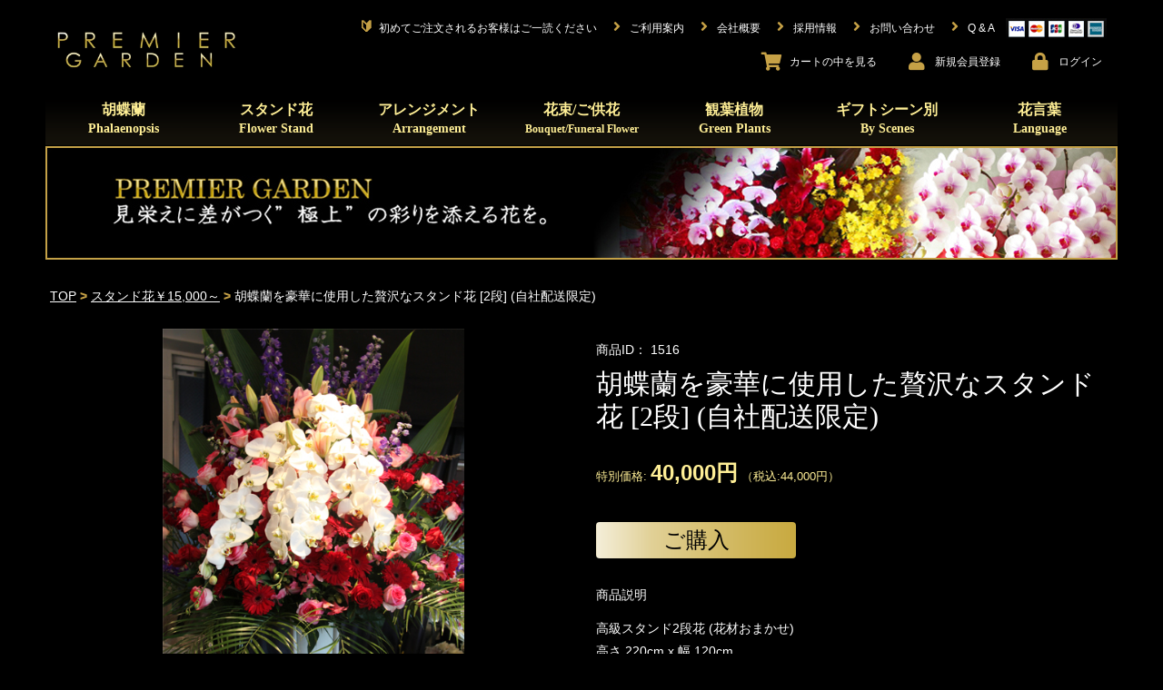

--- FILE ---
content_type: text/html; charset=UTF-8
request_url: https://prrr.jp/products/detail/1516
body_size: 23009
content:
<!doctype html>
<html lang="ja">
<head prefix="og: http://ogp.me/ns# fb: http://ogp.me/ns/fb# product: http://ogp.me/ns/product#">
    <meta charset="utf-8">
    <meta name="viewport" content="width=device-width, initial-scale=1, shrink-to-fit=no">
    <meta name="eccube-csrf-token" content="0fkvpDGDPddxFTE6GNB26Iw3Yw5sIhyR3Qm0f3iglUg">
        <link rel="canonical" href="https://prrr.jp/products/detail/1516">
                            <title>胡蝶蘭を豪華に使用した贅沢なスタンド花 [2段]  (自社配送限定) | 40,000円  |  胡蝶蘭 高級スタンド花 プレミアガーデン</title>
                    <!-- Yahoo Tag -->
<script async src="https://s.yimg.jp/images/listing/tool/cv/ytag.js"></script>
<script>
window.yjDataLayer = window.yjDataLayer || [];
function ytag() { yjDataLayer.push(arguments); }
ytag({"type":"ycl_cookie"});
</script>

<!-- Google Tag Manager -->
<script>(function(w,d,s,l,i){w[l]=w[l]||[];w[l].push({'gtm.start':
new Date().getTime(),event:'gtm.js'});var f=d.getElementsByTagName(s)[0],
j=d.createElement(s),dl=l!='dataLayer'?'&l='+l:'';j.async=true;j.src=
'https://www.googletagmanager.com/gtm.js?id='+i+dl;f.parentNode.insertBefore(j,f);
})(window,document,'script','dataLayer','GTM-KSV35R7');</script>
<!-- End Google Tag Manager -->

<!-- Google Analytics Tag -->
<script type="text/javascript">

  var _gaq = _gaq || [];
  _gaq.push(['_setAccount', 'UA-17945468-1']);
  _gaq.push(['_trackPageview']);

  (function() {
    var ga = document.createElement('script'); ga.type = 'text/javascript'; ga.async = true;
    ga.src = ('https:' == document.location.protocol ? 'https://ssl' : 'http://www') + '.google-analytics.com/ga.js';
    var s = document.getElementsByTagName('script')[0]; s.parentNode.insertBefore(ga, s);
  })();
</script>
<!-- End Google Analytics Tag -->

    <link rel="icon" href="/html/template/default/assets/img/common/favicon.ico">
    <link rel="stylesheet" href="/html/template/default/assets/css/bootstrap.min.css">
    <link rel="stylesheet" href="/html/template/default/assets/fontawesome/css/all.css">
    <link rel="stylesheet" href="//cdn.jsdelivr.net/npm/slick-carousel@1.8.1/slick/slick.css">
    <link rel="stylesheet" href="//cdn.jsdelivr.net/gh/kenwheeler/slick@1.8.1/slick/slick-theme.css"/>
    <link rel="stylesheet" href="/html/template/default/assets/css/style.css">
    <style>
    .slick-slider {
        margin-bottom: 30px;
    }

    .slick-dots {
        position: absolute;
        bottom: -45px;
        display: block;
        width: 100%;
        padding: 0;
        list-style: none;
        text-align: center;
    }

    .slick-dots li {
        position: relative;
        display: inline-block;
        width: 20px;
        height: 20px;
        margin: 0 5px;
        padding: 0;

        cursor: pointer;
    }

    .slick-dots li button {
        font-size: 0;
        line-height: 0;
        display: block;
        width: 20px;
        height: 20px;
        padding: 5px;
        cursor: pointer;
        color: transparent;
        border: 0;
        outline: none;
        background: transparent;
    }

    .slick-dots li button:hover,
    .slick-dots li button:focus {
        outline: none;
    }

    .slick-dots li button:hover:before,
    .slick-dots li button:focus:before {
        opacity: 1;
    }

    .slick-dots li button:before {
        content: " ";
        line-height: 20px;
        position: absolute;
        top: 0;
        left: 0;
        width: 12px;
        height: 12px;
        text-align: center;
        opacity: .25;
        background-color: white;
        border-radius: 50%;

    }

    .slick-dots li.slick-active button:before {
        opacity: .75;
        background-color: white;
    }

    .slick-dots li button.thumbnail img {
        width: 0;
        height: 0;
    }

    .ec-productRole {
        color: #ffffff;
        font-size: 11.5px;
    }
    .ec-productRole .ec-productRole__profile {
        font-family: 'メイリオ',Meiryo,'ヒラギノ角ゴ Pro W3','Hiragino Kaku Gothic Pro','ＭＳ Ｐゴシック',Osaka,sans-serif;
        padding-left: 0;
    }
    .ec-productRole .ec-productRole__code {
        border-bottom: 0;
        font-family: serif;
        font-size: 11.5px;
        padding-bottom: 0;
    }
    .ec-productRole .ec-productRole__title h2.ec-headingTitle {
        color: #ffffff;
        font-family: 'Hiragino Mincho ProN','HG明朝E','ＭＳ Ｐ明朝', serif;
        font-size: 16px;
        padding-top: 5px;
        padding-bottom: 5px;
    }
    .ec-productRole .ec-productRole__price {
        border-bottom: 0;
        font-size: 13px;
        line-height: 1;
    }
    .ec-productRole .ec-productRole__price .ec-price__prefix {
        color: #ffef96;
        font-size: 13px;
    }
    .ec-productRole .ec-productRole__price .ec-price__price {
        font-family: serif;
        color: #ffef96;
        font-size: 11.5px;
        padding: 0;
    }
    .ec-productRole .ec-productRole__price .ec-price__postfix {
        color: #ffef96;
        font-size: 13px;
    }
    .ec-productRole .sr-soldout {
        color: #ff0000;
        font-size: 10.5px;
        margin: 10.5px auto;
    }
    .ec-productRole .ec-productRole__btn button {
        color: #000000;
        font-family: 'メイリオ',Meiryo,'ヒラギノ角ゴ Pro W3','Hiragino Kaku Gothic Pro','ＭＳ Ｐゴシック',Osaka,sans-serif;
        font-size: 24px;
        font-weight: normal;
        border: 0;
        width: 220px;
        height: 40px;
        line-height: 24px;
        background: url(/html/template/default/assets/img/product/cartbtn.png) no-repeat 0 0;
        background-size: 220px 40px;
        border-radius: 4px;
        text-decoration: none;
        margin: 0 auto 0 auto;
    }
    .ec-productRole .ec-productRole__btn button:hover {
        color: #f6e8ad;
        background-color: transparent;
        border-color: transparent;
    }
    .ec-productRole .ec-productRole__description {
        font-family: serif;
        font-size: 11.5px;
        line-height: 1.8;
    }
    .ec-productRole .ec-productRole__description p {
        font-family: serif;
        padding: 12px 0;
    }
    .ec-productRole .ec-sliderItemRole .slide-item {
        text-align: right;
    }
    .ec-productRole .ec-sliderItemRole .slide-item:focus {
        outline-style: none;
    }
    .ec-productRole .ec-sliderItemRole img {
        max-width: 332px;
        margin: 0 auto;
        display: block;
    }
    .sr-productRole__freearea h2, .relatedProducts h2 {
        color: #967e42;
        font-size: 11.5px;
        font-weight: bold;
        font-family: serif;
        margin-top: 4em;
    }
    .sr-productRole__freearea .sr-content {
        background-color: #222222;
        line-height: 2;
        padding: 0 0.5em 1em 0.5em;
    }
    ul.sr-slider {
        list-style: none;
        padding: 0;
    }
    ul.sr-slider li {
        padding: 16px 10px;
    }
    ul.sr-slider li a {
        color: #c6a146;
    }
    ul.sr-slider .slick-track {
        margin-left: 0;
    }
    #ec-modal-header {
        color: #000000;
    }
    .relatedProducts .slick-list {
        background-color: #222222;
    }
/*
    Colorbox Core Style:
    The following CSS is consistent between example themes and should not be altered.
*/
#colorbox, #cboxOverlay, #cboxWrapper{position:absolute; top:0; left:0; z-index:9999; overflow:hidden; -webkit-transform: translate3d(0,0,0);}
#cboxWrapper {max-width:none;}
#cboxOverlay{position:fixed; width:100%; height:100%;}
#cboxMiddleLeft, #cboxBottomLeft{clear:left;}
#cboxContent{position:relative;}
#cboxLoadedContent{overflow:auto; -webkit-overflow-scrolling: touch;}
#cboxTitle{margin:0;}
#cboxLoadingOverlay, #cboxLoadingGraphic{position:absolute; top:0; left:0; width:100%; height:100%;}
#cboxPrevious, #cboxNext, #cboxClose, #cboxSlideshow{cursor:pointer;}
.cboxPhoto{float:left; margin:auto; border:0; display:block; max-width:none; -ms-interpolation-mode:bicubic;}
.cboxIframe{width:100%; height:100%; display:block; border:0; padding:0; margin:0;}
#colorbox, #cboxContent, #cboxLoadedContent{box-sizing:content-box; -moz-box-sizing:content-box; -webkit-box-sizing:content-box;}

/* 
    User Style:
    Change the following styles to modify the appearance of Colorbox.  They are
    ordered & tabbed in a way that represents the nesting of the generated HTML.
*/
#cboxOverlay{background:url(/html/template/default/assets/img/common/overlay.png) repeat 0 0; opacity: 0.9; filter: alpha(opacity = 90);}
#colorbox{outline:0;}
    #cboxTopLeft{width:21px; height:21px; background:url(/html/template/default/assets/img/common/controls.png) no-repeat -101px 0;}
    #cboxTopRight{width:21px; height:21px; background:url(/html/template/default/assets/img/common/controls.png) no-repeat -130px 0;}
    #cboxBottomLeft{width:21px; height:21px; background:url(/html/template/default/assets/img/common/controls.png) no-repeat -101px -29px;}
    #cboxBottomRight{width:21px; height:21px; background:url(/html/template/default/assets/img/common/controls.png) no-repeat -130px -29px;}
    #cboxMiddleLeft{width:21px; background:url(/html/template/default/assets/img/common/controls.png) left top repeat-y;}
    #cboxMiddleRight{width:21px; background:url(/html/template/default/assets/img/common/controls.png) right top repeat-y;}
    #cboxTopCenter{height:21px; background:url(/html/template/default/assets/img/common/border.png) 0 0 repeat-x;}
    #cboxBottomCenter{height:21px; background:url(/html/template/default/assets/img/common/border.png) 0 -29px repeat-x;}
    #cboxContent{background:#fff; overflow:hidden;}
        .cboxIframe{background:#fff;}
        #cboxError{padding:50px; border:1px solid #ccc;}
        #cboxLoadedContent{margin-bottom:28px;}
        #cboxTitle{position:absolute; bottom:4px; left:0; text-align:center; width:100%; color:#949494;}
        #cboxCurrent{position:absolute; bottom:4px; left:58px; color:#949494;}
        #cboxLoadingOverlay{background:url(/html/template/default/assets/img/common/loading_background.png) no-repeat center center;}
        #cboxLoadingGraphic{background:url(/html/template/default/assets/img/common/loading.gif) no-repeat center center;}

        /* these elements are buttons, and may need to have additional styles reset to avoid unwanted base styles */
        #cboxPrevious, #cboxNext, #cboxSlideshow, #cboxClose {border:0; padding:0; margin:0; overflow:visible; width:auto; background:none; }
        
        /* avoid outlines on :active (mouseclick), but preserve outlines on :focus (tabbed navigating) */
        #cboxPrevious:active, #cboxNext:active, #cboxSlideshow:active, #cboxClose:active {outline:0;}

        #cboxSlideshow{position:absolute; bottom:4px; right:30px; color:#0092ef;}
        #cboxPrevious{position:absolute; bottom:0; left:0; background:url(/html/template/default/assets/img/common/controls.png) no-repeat -75px 0; width:25px; height:25px; text-indent:-9999px;}
        #cboxPrevious:hover{background-position:-75px -25px;}
        #cboxNext{position:absolute; bottom:0; left:27px; background:url(/html/template/default/assets/img/common/controls.png) no-repeat -50px 0; width:25px; height:25px; text-indent:-9999px;}
        #cboxNext:hover{background-position:-50px -25px;}
        #cboxClose{position:absolute; bottom:0; right:0; background:url(/html/template/default/assets/img/common/controls.png) no-repeat -25px 0; width:25px; height:25px; text-indent:-9999px;}
        #cboxClose:hover{background-position:-25px -25px;}

    @media only screen and (min-width: 768px) {
        .ec-productRole {
            font-size: 14px;
            margin: 0;
            padding: 0;
            max-width: 1180px;
        }
        .ec-productRole .ec-sliderItemRole {
            width: 80%;
            margin: 0 auto 0 auto;
        }
        .ec-productRole .ec-productRole__code {
            font-family: 'メイリオ',Meiryo,'ヒラギノ角ゴ Pro W3','Hiragino Kaku Gothic Pro','ＭＳ Ｐゴシック',Osaka,sans-serif;
            font-size: 14px;
        }
        .ec-productRole .ec-productRole__title h2.ec-headingTitle {
            font-size: 30px;
            padding-top: 10px;
            padding-bottom: 10px;
        }
        .ec-productRole .ec-productRole__price .ec-price__price {
            font-family: 'メイリオ',Meiryo,'ヒラギノ角ゴ Pro W3','Hiragino Kaku Gothic Pro','ＭＳ Ｐゴシック',Osaka,sans-serif;
            font-size: 24px;
            font-weight: bold;
        }
        .ec-productRole .sr-soldout {
            font-size: 14px;
            margin: 20px auto;
        }
        ul.sr-slider {
            padding: 0 40px;
        }
        ul.sr-slider li {
            padding: 16px 4px;
            width: 215px;
        }
        ul.sr-slider li > div > div {
            display: inline-block;
            vertical-align: top;
        }
        ul.sr-slider li > div > div:nth-child(2) {
            width: 128px;
        }
        .sr-pcOnly {
            display: block;
        }
        .ec-productRole .ec-productRole__profile {
            padding-left: 0;
        }
        .ec-productRole .ec-productRole__description {
            font-family: 'メイリオ',Meiryo,'ヒラギノ角ゴ Pro W3','Hiragino Kaku Gothic Pro','ＭＳ Ｐゴシック',Osaka,sans-serif;
            font-size: 14px;
        }
        .ec-productRole .ec-productRole__description p {
            font-family: 'メイリオ',Meiryo,'ヒラギノ角ゴ Pro W3','Hiragino Kaku Gothic Pro','ＭＳ Ｐゴシック',Osaka,sans-serif;
        }
        .ec-productRole .ec-productRole__btn button {
            margin-left: 0;
        }
        .sr-productRole__freearea h2, .relatedProducts h2 {
            color: #ffffff;
            font-size: 14px;
            font-weight: 500;
            font-family: 'Hiragino Mincho ProN','HG明朝E','ＭＳ Ｐ明朝', serif;
            margin-top: 4em;
        }
        .sr-productRole__freearea .sr-content {
            columns: 2;
            column-gap: 8em;
            padding: 2em;
        }
        .sr-spOnly {
            display: none;
        }
    }
</style>
    <script src="https://code.jquery.com/jquery-3.3.1.min.js" integrity="sha256-FgpCb/KJQlLNfOu91ta32o/NMZxltwRo8QtmkMRdAu8=" crossorigin="anonymous"></script>
    <script>
        $(function() {
            $.ajaxSetup({
                'headers': {
                    'ECCUBE-CSRF-TOKEN': $('meta[name="eccube-csrf-token"]').attr('content')
                }
            });
        });
    </script>
                    <!-- ▼ヘッダー（HTML） -->
            <link rel="apple-touch-icon" href="/shop/html/user_data/packages/premier/img/common/apple-touch-icon.jpg" />
<script src="//statics.a8.net/a8sales/a8sales.js"></script>

<!-- Google Code for &#12522;&#12510;&#12540;&#12465;&#12486;&#12451;&#12531;&#12464; &#12479;&#12464; -->
<!-- Remarketing tags may not be associated with personally identifiable information or placed on pages related to sensitive categories. For instructions on adding this tag and more information on the above requirements, read the setup guide: google.com/ads/remarketingsetup -->
<!-- Global site tag (gtag.js) - Google Ads: 1010165229 --> 
<!-- Global site tag (gtag.js) - AdWords: 782246773 -->
<script async src="https://www.googletagmanager.com/gtag/js?id=AW-782246773"></script>
<script>
  window.dataLayer = window.dataLayer || [];
  function gtag(){dataLayer.push(arguments);}
  gtag('js', new Date());

  gtag('config', 'AW-782246773');
  gtag('config', 'AW-1010165229');
</script>

        <!-- ▲ヘッダー（HTML） -->

                <link rel="stylesheet" href="/html/user_data/assets/css/customize.css">
</head>
<body id="page_product_detail" class="product_page">
<!-- Google Tag Manager (noscript) -->
<noscript><iframe src="https://www.googletagmanager.com/ns.html?id=GTM-KSV35R7"
height="0" width="0" style="display:none;visibility:hidden"></iframe></noscript>
<!-- End Google Tag Manager (noscript) -->

<div class="ec-layoutRole">
                <div class="ec-layoutRole__header">
                <!-- ▼ヘッダー(商品検索・ログインナビ・カート) -->
            <style>
/* Block/header.twig 共通ヘッダ */
.ec-headerNaviRole {
    color: #ffffff;
    line-height: 1.2;
    padding-top: 5px;
    padding-right: 0;
    padding-bottom: 0;
    width: 100%;
    max-width: 1220px;
}
.ec-headerNaviRole a:hover {
    opacity: 0.7;
    text-decoration: none;
}
.ec-headerNaviRole .ec-headerNaviRole__left {
    padding-left: 20px;
    width: 160px;
}
.ec-headerNaviRole .ec-headerNaviRole__right {
    text-align: right;
    display: block;
}
.sr-headerNaviRow .ec-headerNav__item {
    text-align: center;
    vertical-align: top;
}
.ec-headerNaviRole__right .ec-headerNav__itemIcon {
    color: #c6a146;
}
.ec-headerNaviRole__right .ec-headerNav__itemLink {
    color: #ffffff;
    display: block;
    font-size: 10px;
	font-family: sans-serif;
}
.sr-headerNaviRow .ec-headerRole__cart .ec-cartNaviWrap .ec-cartNavi .ec-cartNavi__icon {
    color: white;
}
.sr-headerNaviRow {
    padding-bottom: 6px;
    display: flex;
    justify-content: flex-end;
}
.sr-headerNaviRow .ec-headerNav__item {
    display: inline-block;
}
.ec-headerNaviRole__right .ec-headerNav__item.sr-pcOnly {
    display: none;
}
.sr-pcOnlyFlex {
    display: none;
}
.sr-spOnlyInline {
    display: inline;
}
.sr-spHide {
    display: none;
}
.ec-headerNavSP, .ec-drawerRoleClose {
    background-color: #c6a146;
    height: 28px;
    width: 28px;
    padding: 4px 6px 4px 6px;
    border-radius: 4px;
    top: 22px;
    left: 6px;
}
.ec-drawerRole .ec-headerSearch {
    display: none;
}
@media only screen and (min-width: 768px) {
    .ec-headerNaviRole {
        display: flex;
        justify-content: space-between;
        padding: 20px 0 15px 0;
    }
    .ec-headerNaviRole .ec-headerNaviRole__left {
        padding-left: 0;
        width: 216px;
    }
    .ec-headerNaviRole .ec-headerNaviRole__right {
        width: 920px;
    }
    .ec-headerNaviRole__right .ec-headerNav__item {
        padding-right: 12px;
    }
    .ec-headerNaviRole__right .ec-headerNav__item.sr-pcOnly {
        display: inline-block;
    }
    .ec-headerNaviRole__right .ec-headerNav__itemLink {
        color: #ffffff;
        display: inline-block;
        font-family: 'メイリオ',Meiryo,'ヒラギノ角ゴ Pro W3','Hiragino Kaku Gothic Pro','ＭＳ Ｐゴシック',Osaka,sans-serif;
        font-size: 12px;
    }
    .ec-headerNaviRole:after {
        display: none;
    }
    .sr-pcOnlyFlex {
        display: flex;
    }
    .sr-pcOnly {
        display: block;
    }
    .sr-headerNaviRow .ec-headerRole__cart .ec-cartNaviWrap .ec-cartNavi .ec-cartNavi__icon {
        color: black;
    }
    .sr-spOnlyInline {
        display: none;
    }
    .sr-spHide {
        display: inline;
    }
}
</style>
<div class="ec-headerNaviRole">
    <div class="ec-headerNaviRole__left">
        <div class="ec-headerRole__navSP">

            <div class="ec-headerRole__navSP">
                
<div class="ec-headerNavSP">
    <i class="fas fa-bars"></i>
</div>
            </div>

            <div class="ec-headerNav" style="text-align: left;">
                <div class="ec-headerNav__item">
                    <a href="//prrr.jp/">
                        <img class="sr-headerNavLogo" src="/html/template/default/assets/img/common/logo.jpg" alt="PREMIER flower & green Entertainment">
                    </a>
                </div>
            </div>
        </div>
    </div>
    <div class="ec-headerNaviRole__right">
        <div class="sr-headerNaviRow sr-pcOnlyFlex">
            <div class="ec-headerNav__item">
                <a href="//prrr.jp/user_data/users_guide">
                    <i class="ec-headerNav__itemIcon fas fa-fw">&#x1F530;</i>
                    <span class="ec-headerNav__itemLink">初めてご注文されるお客様はご一読ください</span>
                </a>
            </div>
            <div class="ec-headerNav__item">
                <a href="//prrr.jp/guide">
                    <i class="ec-headerNav__itemIcon fas fa-angle-right fa-fw"></i>
                    <span class="ec-headerNav__itemLink">ご利用案内</span>
                </a>
            </div>
            <div class="ec-headerNav__item">
                <a href="//prrr.jp/user_data/company">
                    <i class="ec-headerNav__itemIcon fas fa-angle-right fa-fw"></i>
                    <span class="ec-headerNav__itemLink">会社概要</span>
                </a>
            </div>
            <div class="ec-headerNav__item">
                <a href="https://premier-recruit.jp/" target="_blank">
                    <i class="ec-headerNav__itemIcon fas fa-angle-right fa-fw"></i>
                    <span class="ec-headerNav__itemLink">採用情報</span>
                </a>
            </div>
            <div class="ec-headerNav__item">
                <a href="//prrr.jp/contact">
                    <i class="ec-headerNav__itemIcon fas fa-angle-right fa-fw"></i>
                    <span class="ec-headerNav__itemLink">お問い合わせ</span>
                </a>
            </div>
            <div class="ec-headerNav__item">
                <a href="//prrr.jp/user_data/qanda">
                    <i class="ec-headerNav__itemIcon fas fa-angle-right fa-fw"></i>
                    <span class="ec-headerNav__itemLink">Q &amp; A</span>
                </a>
            </div>
            <div class="ec-headerNav__item">
                <img class="cardico" src="/html/template/default/assets/img/common/card01.png" alt="cardicon">
            </div>
        </div>
        <div class="sr-headerNaviRow">
            <div class="ec-headerNaviRole__nav">
                <div class="ec-headerNav">
                                        <div class="ec-headerNav__item">
                        <a href="//prrr.jp/cart">
                            <i class="ec-headerNav__itemIcon fas fa-shopping-cart"></i>
                            <span class="ec-headerNav__itemLink">カート<span class="sr-spHide">の中を見る</span></span>
                        </a>
                    </div>
                                            <div class="ec-headerNav__item">
                            <a href="//prrr.jp/help/agreement">
                                <i class="ec-headerNav__itemIcon fas fa-user fa-fw"></i>
                                <span class="ec-headerNav__itemLink">新規会員<br class="sr-spOnlyInline">登録</span>
                            </a>
                        </div>
                        <div class="ec-headerNav__item">
                            <a href="//prrr.jp/mypage/login">
                                <i class="ec-headerNav__itemIcon fas fa-lock fa-fw"></i>
                                <span class="ec-headerNav__itemLink">ログイン</span>
                            </a>
                        </div>
                                    </div>
            </div>
        </div>
    </div>
</div>

        <!-- ▲ヘッダー(商品検索・ログインナビ・カート) -->
    <!-- ▼カテゴリナビ(PC) -->
            <style>
/* Block/category_nav_pc.twig カテゴリナビヘッダー */
.sr-topAnnounce {
    color: #c6a146;
    font-size: 11.5px;
    letter-spacing: 0;
    font-family: 'Hiragino Mincho ProN','HG明朝E','ＭＳ Ｐ明朝',serif;
    padding: 0 0 15px 0;
    text-align: left;
}
@media only screen and (min-width: 768px) {
    .ec-categoryNaviRole {
        max-width: 1220px;
        padding: 0;
    }
    .ec-itemNav ul.ec-itemNav__nav {
        height: 58px;
        background-image: url(/html/template/default/assets/img/common/nav_bg.png);
        background-position: left bottom;
        background-repeat: no-repeat;
        padding: 0 2px 0 2px;
    }
    .ec-itemNav__nav li {
        color: #ffef96;
        font-family: "游明朝", YuMincho, "ヒラギノ明朝 ProN W3", "Hiragino Mincho ProN", "HG明朝E", "ＭＳ Ｐ明朝", "ＭＳ 明朝", serif;
        position: relative;
        float: left;
        width: 168px;
        height: 58px;
        text-align: center;
    }
    .ec-itemNav__nav li a {
        color: #ffef96;
        background-color: transparent;
        padding: 8px 8px 0 8px;
    }
    .ec-itemNav__nav li a .sr-subTitle {
        font-size: 14px;
    }
    .ec-itemNav__nav li:hover a {
        background-color: transparent;
        //opacity: 0.7;
    }
    .ec-itemNav__nav li ul.sr-itemNavChildren {
        display: none;
        top: 58px;
        left: 0;
        z-index: 100;
        min-width: 168px;
        width: 168px;
        background-image: url(/html/template/default/assets/img/common/childmenu_bg.png);
        background-position: left top;
        background-repeat: repeat;
        padding: 8px 0 8px 0;
    }
    .ec-itemNav__nav li ul.sr-itemNavChildren li {
        margin-bottom: 3px;
    }
    .ec-itemNav__nav li ul.sr-itemNavChildren li a {
        font-family: 'メイリオ',Meiryo,'ヒラギノ角ゴ Pro W3','Hiragino Kaku Gothic Pro','ＭＳ Ｐゴシック',Osaka,sans-serif;
        font-size: 13px;
        font-weight: normal;
    }
    .ec-itemNav__nav li ul.sr-byScene {
        width: 348px;
    }
    .ec-itemNav__nav li:hover ul.sr-itemNavChildren {
        display: block;
    }
    .ec-itemNav__nav li ul.sr-byScene li {
        float: left;
        width: 168px;
        height: 36px;
    }
    .ec-itemNav__nav li ul.sr-itemNavChildren li a {
        border-bottom: 0;
        display: block;
        font-size: 14px;
        line-height: 14px;
        color: #ffef96;
        text-decoration: none;
        padding: 8px 0 8px 40px;
    }
    .ec-itemNav__nav li ul.sr-itemNavChildren li a span {
        display: inline-block;
        text-align: left;
        background-image: url(/html/template/default/assets/img/common/arrow02.png);
        background-position: left top;
        background-repeat: no-repeat;
        padding: 0 0 0 10px;
    }
    .ec-itemNav__nav > li:hover li:hover > a {
        opacity: 0.7;
        background: transparent;
    }
    .sr-topAnnounce {
        color: #c6a146;
        font-size: 18px;
        letter-spacing: 0;
        font-family: 'Hiragino Mincho ProN','HG明朝E','ＭＳ Ｐ明朝',serif;
        padding: 0 0 15px 0;
        text-align: center;
    }
    ul.ec-itemNav__nav {
        width: 1180px;
    }
    .ec-itemNav__nav > li > ul.sr-byScene {
        width: 348px;
    }
    .ec-itemNav__nav > li:hover > ul.sr-itemNavChildren {
        display: block;
    }
    .ec-itemNav__nav > li:hover > ul.sr-itemNavChildren li > ul {
        display: none;
    }
    .ec-itemNav__nav > li:hover > ul.sr-itemNavChildren li:hover > ul {
        display: block;
        background: #000000;
    }
    .ec-itemNav__nav li ul li ul:before {
        display: none;
    }
}
</style>




<div class="ec-categoryNaviRole">
    <div class="ec-itemNav">
        <ul class="ec-itemNav__nav">
            <li><a href="//prrr.jp/products/list?category_id=12">胡蝶蘭<br><span class="sr-subTitle">Phalaenopsis</span></a>
                <ul class="sr-itemNavChildren">
                    <li><a href="//prrr.jp/products/list?category_id=12"><span>￥9,200～</span></a></li>
                    <li><a href="//prrr.jp/products/list?category_id=20"><span>￥15,000～</span></a></li>
                    <li><a href="//prrr.jp/products/list?category_id=38"><span>￥25,000～</span></a></li>
                </ul>
            </li>
            <li><a href="//prrr.jp/products/list?category_id=14">スタンド花<br><span class="sr-subTitle">Flower Stand</span></a>
                <ul class="sr-itemNavChildren">
                    <li><a href="//prrr.jp/products/list?category_id=14"><span>￥12,500～</span></a></li>
                    <li><a href="//prrr.jp/products/list?category_id=39"><span>￥15,000～</span></a></li>
                    <li><a href="//prrr.jp/products/list?category_id=13"><span>￥25,000～</span></a></li>
                </ul>
            </li>
            <li><a href="//prrr.jp/products/list?category_id=42">アレンジメント<br><span class="sr-subTitle">Arrangement</span></a>
                <ul class="sr-itemNavChildren">
                    <li><a href="//prrr.jp/products/list?category_id=42"><span>￥3,000～</span></a></li>
                    <li><a href="//prrr.jp/products/list?category_id=43"><span>￥10,000～</span></a></li>
                    <li><a href="//prrr.jp/products/list?category_id=44"><span>￥20,000～</span></a></li>
                    <li><a href="//prrr.jp/products/list?category_id=49"><span>ドライフラワー</span></a></li>
                    <li><a href="//prrr.jp/products/list?category_id=48"><span>ギャラリー</span></a></li>
                </ul>
            </li>
            <li><a href="//prrr.jp/products/list?category_id=45">花束/ご供花<br><span class="sr-subTitle" style="font-size: 11.5px;">Bouquet/Funeral Flower</span></a>
                <ul class="sr-itemNavChildren">
                    <li><a href="//prrr.jp/products/list?category_id=45"><span>￥5,000～</span></a></li>
                    <li><a href="//prrr.jp/products/list?category_id=46"><span>￥8,000～</span></a></li>
                    <li><a href="//prrr.jp/products/list?category_id=47"><span>￥10,000～</span></a></li>
                    <li><a href="//prrr.jp/products/list?category_id=16"><span>ご供花</span></a></li>
                </ul>
            </li>
            <li><a href="//prrr.jp/products/list?category_id=18">観葉植物<br><span class="sr-subTitle">Green Plants</span></a>
                <ul class="sr-itemNavChildren sr-byScene">
                                        <li>
                    <a href="//prrr.jp/products/list?category_id=192">
        <span>ラスターポット付<br>観葉植物一覧</span>
    </a>

        </li>
            <li>
                    <a href="//prrr.jp/products/list?category_id=142">
        <span>パキラ</span>
    </a>

        </li>
            <li>
                    <a href="//prrr.jp/products/list?category_id=169">
        <span>幸福の木</span>
    </a>

        </li>
            <li>
                    <a href="//prrr.jp/products/list?category_id=244">
        <span>ベンジャミン</span>
    </a>

        </li>
            <li>
                    <a href="//prrr.jp/products/list?category_id=231">
        <span>ストレリチアニコライ</span>
    </a>

        </li>
            <li>
                    <a href="//prrr.jp/products/list?category_id=249">
        <span>ユッカ</span>
    </a>

        </li>
            <li>
                    <a href="//prrr.jp/products/list?category_id=238">
        <span>ドラセナ ジェレ</span>
    </a>

        </li>
            <li>
                    <a href="//prrr.jp/products/list?category_id=179">
        <span>サンセベリア</span>
    </a>

        </li>
            <li>
                    <a href="//prrr.jp/products/list?category_id=241">
        <span>ドラセナ レモンライム</span>
    </a>

        </li>
            <li>
                    <a href="//prrr.jp/products/list?category_id=242">
        <span>フランスゴムの木</span>
    </a>

        </li>
            <li>
                    <a href="//prrr.jp/products/list?category_id=163">
        <span>カポック</span>
    </a>

        </li>
            <li>
                    <a href="//prrr.jp/products/list?category_id=230">
        <span>ストレリチアレギネ</span>
    </a>

        </li>
            <li>
                    <a href="//prrr.jp/products/list?category_id=185">
        <span>サンデリアーナ</span>
    </a>

        </li>
            <li>
                    <a href="//prrr.jp/products/list?category_id=232">
        <span>高性チャメドレア</span>
    </a>

        </li>
            <li>
                    <a href="//prrr.jp/products/list?category_id=154">
        <span>アンスリウム（赤）</span>
    </a>

        </li>
            <li>
                    <a href="//prrr.jp/products/list?category_id=243">
        <span>フィカス ベンガレンシス</span>
    </a>

        </li>
            <li>
                    <a href="//prrr.jp/products/list?category_id=143">
        <span>アレカヤシ</span>
    </a>

        </li>
            <li>
                    <a href="//prrr.jp/products/list?category_id=246">
        <span>ポトス</span>
    </a>

        </li>
            <li>
                    <a href="//prrr.jp/products/list?category_id=227">
        <span>カシワバゴム</span>
    </a>

        </li>
            <li>
                    <a href="//prrr.jp/products/list?category_id=176">
        <span>コーヒーの木</span>
    </a>

        </li>
            <li>
                    <a href="//prrr.jp/products/list?category_id=218">
        <span>オリーブ</span>
    </a>

        </li>
            <li>
                    <a href="//prrr.jp/products/list?category_id=468">
        <span>クワズイモ</span>
    </a>

        </li>
            <li>
                    <a href="//prrr.jp/products/list?category_id=234">
        <span>トックリヤシ</span>
    </a>

        </li>
            <li>
                    <a href="//prrr.jp/products/list?category_id=201">
        <span>シュロチク</span>
    </a>

        </li>
            <li>
                    <a href="//prrr.jp/products/list?category_id=461">
        <span>ゴムの木 斑なし</span>
    </a>

        </li>
            <li>
                    <a href="//prrr.jp/products/list?category_id=237">
        <span>ドラセナ グローカル</span>
    </a>

        </li>
            <li>
                    <a href="//prrr.jp/products/list?category_id=207">
        <span>フィカス アルテシマ</span>
    </a>

        </li>
            <li>
                    <a href="//prrr.jp/products/list?category_id=236">
        <span>トネリコ</span>
    </a>

        </li>
            <li>
                    <a href="//prrr.jp/products/list?category_id=245">
        <span>ポトス ヘゴ</span>
    </a>

        </li>
            <li>
                    <a href="//prrr.jp/products/list?category_id=226">
        <span>ウンベラータ</span>
    </a>

        </li>
            <li>
                    <a href="//prrr.jp/products/list?category_id=155">
        <span>エバーフレッシュ</span>
    </a>

        </li>
            <li>
                    <a href="//prrr.jp/products/list?category_id=455">
        <span>ゴムの木 斑入り</span>
    </a>

        </li>
            <li>
                    <a href="//prrr.jp/products/list?category_id=235">
        <span>トックリヤシモドキ</span>
    </a>

        </li>
            <li>
                    <a href="//prrr.jp/products/list?category_id=225">
        <span>アンスリウム（ピンク）</span>
    </a>

        </li>
            <li>
                    <a href="//prrr.jp/products/list?category_id=239">
        <span>ドラセナ ホワイトストライプ</span>
    </a>

        </li>
            <li>
                    <a href="//prrr.jp/products/list?category_id=204">
        <span>シルクジャスミン</span>
    </a>

        </li>
            <li>
                    <a href="//prrr.jp/products/list?category_id=240">
        <span>ドラセナ リフレクサ</span>
    </a>

        </li>
            <li>
                    <a href="//prrr.jp/products/list?category_id=475">
        <span>ドラセナ コンシンネ</span>
    </a>

        </li>
            <li>
                    <a href="//prrr.jp/products/list?category_id=248">
        <span>モンステラ</span>
    </a>

        </li>
            <li>
                    <a href="//prrr.jp/products/list?category_id=208">
        <span>アガベ</span>
    </a>

        </li>
            <li>
                    <a href="//prrr.jp/products/list?category_id=247">
        <span>ミルクブッシュ</span>
    </a>

        </li>
            <li>
                    <a href="//prrr.jp/products/list?category_id=484">
        <span>ドラセナソングオブインディア</span>
    </a>

        </li>
            <li>
                    <a href="//prrr.jp/products/list?category_id=214">
        <span>アラレア</span>
    </a>

        </li>
            <li>
                    <a href="//prrr.jp/products/list?category_id=228">
        <span>カンノン竹</span>
    </a>

        </li>
            <li>
                    <a href="//prrr.jp/products/list?category_id=229">
        <span>コルジリネオーストラリス</span>
    </a>

        </li>
            <li>
                    <a href="//prrr.jp/products/list?category_id=501">
        <span>その他の観葉植物</span>
    </a>

        </li>
    
                </ul>
            </li>
            <li><a href="#">ギフトシーン別<br><span class="sr-subTitle">By Scenes</span></a>
                <ul class="sr-itemNavChildren sr-byScene">
                                        <li>
                    <a href="//prrr.jp/products/list?category_id=52">
        <span>バレンタインデー</span>
    </a>

        </li>
            <li>
                    <a href="//prrr.jp/products/list?category_id=53">
        <span>ホワイトデー</span>
    </a>

        </li>
            <li>
                    <a href="//prrr.jp/products/list?category_id=31">
        <span>発表会の<br>お祝い</span>
    </a>

        </li>
            <li>
                    <a href="//prrr.jp/products/list?category_id=54">
        <span>合格祝い</span>
    </a>

        </li>
            <li>
                    <a href="//prrr.jp/products/list?category_id=518">
        <span>ひな祭り</span>
    </a>

        </li>
            <li>
                    <a href="//prrr.jp/products/list?category_id=65">
        <span>就任祝い</span>
    </a>

        </li>
            <li>
                    <a href="//prrr.jp/products/list?category_id=74">
        <span>移転祝い</span>
    </a>

        </li>
            <li>
                    <a href="//prrr.jp/products/list?category_id=73">
        <span>退任退職祝い</span>
    </a>

        </li>
            <li>
                    <a href="//prrr.jp/products/list?category_id=63">
        <span>開院祝い・<br>開設祝い</span>
    </a>

        </li>
            <li>
                    <a href="//prrr.jp/products/list?category_id=62">
        <span>開店祝い・<br>開業祝い</span>
    </a>

        </li>
            <li>
                    <a href="//prrr.jp/products/list?category_id=66">
        <span>上場祝い</span>
    </a>

        </li>
            <li>
                    <a href="//prrr.jp/products/list?category_id=64">
        <span>昇進祝い</span>
    </a>

        </li>
            <li>
                    <a href="//prrr.jp/products/list?category_id=67">
        <span>会社設立祝い</span>
    </a>

        </li>
            <li>
                    <a href="//prrr.jp/products/list?category_id=70">
        <span>出演祝い</span>
    </a>

        </li>
            <li>
                    <a href="//prrr.jp/products/list?category_id=77">
        <span>楽屋花</span>
    </a>

        </li>
            <li>
                    <a href="//prrr.jp/products/list?category_id=69">
        <span>公演祝い</span>
    </a>

        </li>
            <li>
                    <a href="//prrr.jp/products/list?category_id=28">
        <span>お誕生日祝い</span>
    </a>

        </li>
            <li>
                    <a href="//prrr.jp/products/list?category_id=68">
        <span>周年祝い</span>
    </a>

        </li>
            <li>
                    <a href="//prrr.jp/products/list?category_id=34">
        <span>新築祝い・<br>引っ越し祝い</span>
    </a>

        </li>
            <li>
                    <a href="//prrr.jp/products/list?category_id=33">
        <span>結婚祝い</span>
    </a>

        </li>
            <li>
                    <a href="//prrr.jp/products/list?category_id=29">
        <span>出産祝い</span>
    </a>

        </li>
            <li>
                    <a href="//prrr.jp/products/list?category_id=58">
        <span>プロポーズ</span>
    </a>

        </li>
            <li>
                    <a href="//prrr.jp/products/list?category_id=60">
        <span>敬老の日</span>
    </a>

        </li>
            <li>
                    <a href="//prrr.jp/products/list?category_id=51">
        <span>父の日</span>
    </a>

        </li>
            <li>
                    <a href="//prrr.jp/products/list?category_id=50">
        <span>母の日</span>
    </a>

        </li>
            <li>
                    <a href="//prrr.jp/products/list?category_id=59">
        <span>お彼岸・お盆</span>
    </a>

        </li>
            <li>
                    <a href="//prrr.jp/products/list?category_id=72">
        <span>当選祝い</span>
    </a>

        </li>
            <li>
                    <a href="//prrr.jp/products/list?category_id=56">
        <span>陣中見舞い</span>
    </a>

        </li>
            <li>
                    <a href="//prrr.jp/products/list?category_id=55">
        <span>叙勲祝い</span>
    </a>

        </li>
            <li>
                    <a href="//prrr.jp/products/list?category_id=32">
        <span>還暦祝い・<br>長寿祝い</span>
    </a>

        </li>
            <li>
                    <a href="//prrr.jp/products/list?category_id=30">
        <span>個展・展覧会のお祝い</span>
    </a>

        </li>
            <li>
                    <a href="//prrr.jp/products/list?category_id=71">
        <span>竣工祝い</span>
    </a>

        </li>
            <li>
                    <a href="//prrr.jp/products/list?category_id=35">
        <span>お見舞い</span>
    </a>

        </li>
            <li>
                    <a href="//prrr.jp/products/list?category_id=76">
        <span>歓迎会・<br>送別会</span>
    </a>

        </li>
            <li>
                    <a href="//prrr.jp/products/list?category_id=75">
        <span>リニューアル祝い</span>
    </a>

        </li>
            <li>
                    <a href="//prrr.jp/products/list?category_id=514">
        <span>お供え、お悔みの献花</span>
    </a>

        </li>
            <li>
                    <a href="//prrr.jp/products/list?category_id=515">
        <span>通夜、葬儀</span>
    </a>

        </li>
            <li>
                    <a href="//prrr.jp/products/list?category_id=516">
        <span>枕花</span>
    </a>

        </li>
            <li>
                    <a href="//prrr.jp/products/list?category_id=517">
        <span>ペットのお供え花</span>
    </a>

        </li>
            <li>
                    <a href="//prrr.jp/products/list?category_id=513">
        <span>クリスマス特集</span>
    </a>

        </li>
            <li>
                    <a href="//prrr.jp/products/list?category_id=57">
        <span>年末年始の<br>ご挨拶</span>
    </a>

        </li>
            <li>
                    <a href="//prrr.jp/products/list?category_id=61">
        <span>お歳暮・<br>お中元</span>
    </a>

        </li>
    
                </ul>
            </li>
            <li><a href="#">花言葉<br><span class="sr-subTitle">Language</span></a>
                <ul class="sr-itemNavChildren sr-byScene">
                                        <li>
                    <a href="//prrr.jp/products/list?category_id=520">
        <span>バラ</span>
    </a>

        </li>
            <li>
                    <a href="//prrr.jp/products/list?category_id=521">
        <span>ユリ</span>
    </a>

        </li>
            <li>
                    <a href="//prrr.jp/products/list?category_id=523">
        <span>カーネーション</span>
    </a>

        </li>
            <li>
                    <a href="//prrr.jp/products/list?category_id=525">
        <span>トルコキキョウ</span>
    </a>

        </li>
            <li>
                    <a href="//prrr.jp/products/list?category_id=522">
        <span>ガーベラ</span>
    </a>

        </li>
            <li>
                    <a href="//prrr.jp/products/list?category_id=528">
        <span>アンスリウム</span>
    </a>

        </li>
            <li>
                    <a href="//prrr.jp/products/list?category_id=524">
        <span>ダリア</span>
    </a>

        </li>
            <li>
                    <a href="//prrr.jp/products/list?category_id=527">
        <span>アルストロメリア</span>
    </a>

        </li>
            <li>
                    <a href="//prrr.jp/products/list?category_id=529">
        <span>ブルースター</span>
    </a>

        </li>
            <li>
                    <a href="//prrr.jp/products/list?category_id=526">
        <span>胡蝶蘭</span>
    </a>

        </li>
    
                </ul>
            </li>
                    </ul>
    </div>
</div>

        <!-- ▲カテゴリナビ(PC) -->

        </div>
    
        
    <div class="ec-layoutRole__contents">
                
                
        <div class="ec-layoutRole__main">
                        
                            <h1>
        <img class="sr-spOnly" src="/html/template/default/assets/img/top/mainimg_m.jpg" alt="胡蝶蘭 スタンド花 大切な瞬間に極上の彩りを添える花を、本日お届けします。(東京23区・大阪市内)">
        <img class="sr-pcOnly" src="/html/template/default/assets/img/common/mainimg.jpg" alt="胡蝶蘭 スタンド花 大切な瞬間に極上の彩りを添える花を、本日お届けします。(東京23区・大阪市内)">
    </h1>
    <div class="ec-productRole">
        <nav id="breadcrumb">
            <ul>
                <li><a href="//prrr.jp/">TOP</a><span class="sr-rightArrow">&nbsp;&gt;&nbsp;</span></li>
                                                                                                                                                                                                                                                                                                                                                                                                                                                                                                                                                                                                                                                                                        <li><a href="//prrr.jp/products/list?category_id=39">スタンド花￥15,000～</a><span class="sr-rightArrow">&nbsp;&gt;&nbsp;</span></li>
                                                    <li>胡蝶蘭を豪華に使用した贅沢なスタンド花 [2段]  (自社配送限定)</li>
            </ul>
        </nav>

        <div class="ec-grid2">
            <div class="ec-grid2__cell">
                <div class="ec-sliderItemRole">
                    <div class="sr-spOnly">
                        <h2 class="sr-spTitle">胡蝶蘭を豪華に使用した贅沢なスタンド花 [2段]  (自社配送限定)</h2>
                    </div>
                    <div class="item_visual">
                                                    <div class="slide-item">
                                <a class="sr-gallery" href="/html/upload/save_image/08142159_520b7f342e6ca.jpg">
                                    <img src="/html/upload/save_image/08142159_520b7f342e6ca.jpg">
                                </a>
                            </div>
                                            </div>
                    <div class="item_nav">
                                                    <div class="slideThumb" data-index="0"><img src="/html/upload/save_image/08142159_520b7f342e6ca.jpg"></div>
                                            </div>
                </div>
            </div>
            <div class="ec-grid2__cell">
                <div class="ec-productRole__profile">
                                                                <div class="ec-productRole__code">
                            商品ID： <span class="product-code-default">1516</span>
                        </div>
                                                                                <div class="ec-productRole__title">
                        <h2 class="ec-headingTitle">胡蝶蘭を豪華に使用した贅沢なスタンド花 [2段]  (自社配送限定)</h2>
                    </div>
                                        <div class="ec-productRole__price">
                        <div class="ec-price">
                            <span class="ec-price__prefix">特別価格:</span>
                            <span class="ec-price__price price02-default">40,000円</span>
                            <span class="ec-price__postfix">（税込:44,000円）</span>
                        </div>
                    </div>
                    <form action="//prrr.jp/products/add_cart/1516" method="post" id="form1" name="form1">
                                                    <div class="ec-productRole__actions">
                                                                <input type="hidden" id="quantity" name="quantity" required="required" min="1" maxlength="" value="1" />
                                <input type="hidden" id="product_id" name="product_id" value="1516" /><input type="hidden" id="ProductClass" name="ProductClass" value="1525" /><input type="hidden" id="_token" name="_token" value="0byBdW5uzP6xGKWF7qYhfS7Y5xPaEPHMygYSuTHG5xE" />
                            </div>
                            <div class="ec-productRole__btn">
                                <button type="submit" class="ec-blockBtn--action add-cart">
                                    ご購入
                                </button>
                            </div>
                                            </form>
                    <div class="ec-modal">
                        <input type="checkbox" id="ec-modal-checkbox" class="checkbox">
                        <div class="ec-modal-overlay">
                            <label for="ec-modal-checkbox" class="ec-modal-overlay-close"></label>
                            <div class="ec-modal-wrap">
                                <label for="ec-modal-checkbox" class="ec-modal-close"><span class="ec-icon"><img src="/html/template/default/assets/icon/cross-dark.svg" alt=""/></span></label>
                                <div id="ec-modal-header" class="text-center">カートに追加しました。</div>
                                <div class="ec-modal-box">
                                    <div class="ec-role">
                                        <label for="ec-modal-checkbox" class="ec-inlineBtn--cancel">お買い物を続ける</label>
                                        <a href="//prrr.jp/cart" class="ec-inlineBtn--action">カートへ進む</a>
                                    </div>
                                </div>
                            </div>
                        </div>
                    </div>
                                                            <div class="ec-productRole__description">
                        <p>商品説明</p>
                        高級スタンド2段花 (花材おまかせ)<br />
高さ 220cm x 幅 120cm<br />
木札・メッセージカード<br />
すべて無料<br />
※大型商品の為、自社配送のみ配送可能<br />
<br />
豪華スタンド<br />
<br />
白い胡蝶蘭を中心に、赤、ピンク、パープルなどさまざまな花を使用したボリュームとインパクトのあるデザインです。お祝いごとでよく贈られる胡蝶蘭は、綺麗な花が長持ちするため、贈られた方からも非常に喜ばれます。白の胡蝶蘭には「純潔」という花言葉があり、真っ白で透き通るようなイメージから結婚式などにも用いられます。<br />
<br />
「希望」「前進」の花言葉があるガーベラや「威厳」を表すユリの花など開店祝いや開業祝い、公演祝いなどのおめでたいシーンにぴったりな花が添えられており、見た人の未来が明るくなるような雰囲気を演出しています。高さ220センチになる2段の豪華な仕上がりになっておりますので、開店祝いやパーティー、公演祝いなど幅広いシチュエーションで贈ることができます。また、明るい暖色系の色味を使っておりますので、相手の性別や年齢にも左右されず贈ることができます。
                    </div>
                                        <div class="ec-productRole__sns">
                        <div id="fb-root"></div>
                        <script async defer crossorigin="anonymous" src="https://connect.facebook.net/ja_JP/sdk.js#xfbml=1&version=v3.3"></script>
                        <script src="https://d.line-scdn.net/r/web/social-plugin/js/thirdparty/loader.min.js" async="async" defer="defer"></script>
                        <div>
                            <ul>
                                <li style="display: inline-block; margin-right: 2px; margin-top: 5px; margin-bottom: 1px; vertical-align: bottom;"><a href="https://twitter.com/intent/tweet?text=%E8%83%A1%E8%9D%B6%E8%98%AD%E3%82%92%E8%B1%AA%E8%8F%AF%E3%81%AB%E4%BD%BF%E7%94%A8%E3%81%97%E3%81%9F%E8%B4%85%E6%B2%A2%E3%81%AA%E3%82%B9%E3%82%BF%E3%83%B3%E3%83%89%E8%8A%B1%20%5B2%E6%AE%B5%5D%20%20%28%E8%87%AA%E7%A4%BE%E9%85%8D%E9%80%81%E9%99%90%E5%AE%9A%29" class="twitter-share-button" data-show-count="false" data-size="large">Tweet</a><script async src="https://platform.twitter.com/widgets.js" charset="utf-8"></script></li>
                                <li style="display: inline-block; margin-right: 2px; margin-top: 5px; vertical-align: bottom;"><div class="line-it-button" data-lang="ja" data-type="share-a" data-ver="3" data-color="default" data-size="large" data-count="false" style="display: none;"></div></li>
                                <li style="display: inline-block; margin-right: 0; margin-top: 5px; margin-bottom: 6px; vertical-align: bottom;"><div class="fb-share-button" data-layout="button" data-size="large"><a target="_blank" href="https://www.facebook.com/sharer/sharer.php?src=sdkpreparse" class="fb-xfbml-parse-ignore">シェア</a></div></li>
                            </ul>
                        </div>
                    </div>
                </div>
            </div>
        </div>
                        <div class="ec-off1Grid relatedProducts">
            <div class="ec-off1Grid__cell">
                <h2>関連する商品</h2>
                <div id="productCheck_area" class="mainImageInit back_color">
                    <ul class="sr-slider">
                                                    <li>
                                <div>
                                    <div>
                                        <a rel="external" href="//prrr.jp/products/detail/1518"><img src="/html/upload/save_image/0518173618_5ec249021b385.jpg" style="max-width: 80px; padding-left:10px; padding-right:5px;" alt="誕生日のお祝い等に相応しい豪華でエレガントな高級スタンドフラワー [2段]" /></a>
                                    </div>
                                    <div style="text-align: left; padding-left: 10px;">
                                        <a rel="external" style="text-decoration: none; font-size: 90%;" href="//prrr.jp/products/detail/1518">誕生日のお祝い等に相応しい豪華でエレガントな高級スタンドフラワー [2段]
                                            <br>
                                            <span class="price" style="color: #FFFFFF;">38,500円</span>
                                        </a>
                                    </div>
                                </div>
                            </li>
                                                    <li>
                                <div>
                                    <div>
                                        <a rel="external" href="//prrr.jp/products/detail/1275"><img src="/html/upload/save_image/09281509_4ca186b59d64c.jpg" style="max-width: 80px; padding-left:10px; padding-right:5px;" alt="ピンク、白系でまとめた可憐なスタンドフラワー [2段]" /></a>
                                    </div>
                                    <div style="text-align: left; padding-left: 10px;">
                                        <a rel="external" style="text-decoration: none; font-size: 90%;" href="//prrr.jp/products/detail/1275">ピンク、白系でまとめた可憐なスタンドフラワー [2段]
                                            <br>
                                            <span class="price" style="color: #FFFFFF;">27,500円</span>
                                        </a>
                                    </div>
                                </div>
                            </li>
                                                    <li>
                                <div>
                                    <div>
                                        <a rel="external" href="//prrr.jp/products/detail/1517"><img src="/html/upload/save_image/0518173557_5ec248ed4e5b9.jpg" style="max-width: 80px; padding-left:10px; padding-right:5px;" alt="太陽のような輝きを放つ、黄色の高級スタンドフラワー [2段]" /></a>
                                    </div>
                                    <div style="text-align: left; padding-left: 10px;">
                                        <a rel="external" style="text-decoration: none; font-size: 90%;" href="//prrr.jp/products/detail/1517">太陽のような輝きを放つ、黄色の高級スタンドフラワー [2段]
                                            <br>
                                            <span class="price" style="color: #FFFFFF;">33,000円</span>
                                        </a>
                                    </div>
                                </div>
                            </li>
                                                    <li>
                                <div>
                                    <div>
                                        <a rel="external" href="//prrr.jp/products/detail/1510"><img src="/html/upload/save_image/08142148_520b7c81ea620.jpg" style="max-width: 80px; padding-left:10px; padding-right:5px;" alt="華やかでダイナミックな豪華スタンド花 [2段]" /></a>
                                    </div>
                                    <div style="text-align: left; padding-left: 10px;">
                                        <a rel="external" style="text-decoration: none; font-size: 90%;" href="//prrr.jp/products/detail/1510">華やかでダイナミックな豪華スタンド花 [2段]
                                            <br>
                                            <span class="price" style="color: #FFFFFF;">44,000円</span>
                                        </a>
                                    </div>
                                </div>
                            </li>
                                                    <li>
                                <div>
                                    <div>
                                        <a rel="external" href="//prrr.jp/products/detail/1526"><img src="/html/upload/save_image/0518173658_5ec2492af39bb.jpg" style="max-width: 80px; padding-left:10px; padding-right:5px;" alt="黄色の中に白の胡蝶蘭を配置した豪華なスタンド花 [2段]" /></a>
                                    </div>
                                    <div style="text-align: left; padding-left: 10px;">
                                        <a rel="external" style="text-decoration: none; font-size: 90%;" href="//prrr.jp/products/detail/1526">黄色の中に白の胡蝶蘭を配置した豪華なスタンド花 [2段]
                                            <br>
                                            <span class="price" style="color: #FFFFFF;">35,200円</span>
                                        </a>
                                    </div>
                                </div>
                            </li>
                                                    <li>
                                <div>
                                    <div>
                                        <a rel="external" href="//prrr.jp/products/detail/1525"><img src="/html/upload/save_image/0514154301_5ebce8759c2b0.jpg" style="max-width: 80px; padding-left:10px; padding-right:5px;" alt="赤、紫系でゴージャスさを演出した高級スタンド花 [2段]" /></a>
                                    </div>
                                    <div style="text-align: left; padding-left: 10px;">
                                        <a rel="external" style="text-decoration: none; font-size: 90%;" href="//prrr.jp/products/detail/1525">赤、紫系でゴージャスさを演出した高級スタンド花 [2段]
                                            <br>
                                            <span class="price" style="color: #FFFFFF;">29,700円</span>
                                        </a>
                                    </div>
                                </div>
                            </li>
                                                    <li>
                                <div>
                                    <div>
                                        <a rel="external" href="//prrr.jp/products/detail/1514"><img src="/html/upload/save_image/0514153651_5ebce70337913.jpg" style="max-width: 80px; padding-left:10px; padding-right:5px;" alt="赤と白のお花をふんだんに使用した贅沢なフラワースタンド [1段](自社配送限定)" /></a>
                                    </div>
                                    <div style="text-align: left; padding-left: 10px;">
                                        <a rel="external" style="text-decoration: none; font-size: 90%;" href="//prrr.jp/products/detail/1514">赤と白のお花をふんだんに使用した贅沢なフラワースタンド [1段](自社配送限定)
                                            <br>
                                            <span class="price" style="color: #FFFFFF;">36,300円</span>
                                        </a>
                                    </div>
                                </div>
                            </li>
                                                    <li>
                                <div>
                                    <div>
                                        <a rel="external" href="//prrr.jp/products/detail/1512"><img src="/html/upload/save_image/08142152_520b7d7f02baf.jpg" style="max-width: 80px; padding-left:10px; padding-right:5px;" alt="目を引くこと間違いなし!華やかな黄色と白でまとめた高級スタンドフラワー [2段]" /></a>
                                    </div>
                                    <div style="text-align: left; padding-left: 10px;">
                                        <a rel="external" style="text-decoration: none; font-size: 90%;" href="//prrr.jp/products/detail/1512">目を引くこと間違いなし!華やかな黄色と白でまとめた高級スタンドフラワー [2段]
                                            <br>
                                            <span class="price" style="color: #FFFFFF;">36,300円</span>
                                        </a>
                                    </div>
                                </div>
                            </li>
                                                    <li>
                                <div>
                                    <div>
                                        <a rel="external" href="//prrr.jp/products/detail/1509"><img src="/html/upload/save_image/0519102733_5ec33605cf8b7.jpg" style="max-width: 80px; padding-left:10px; padding-right:5px;" alt="華やかで高級感あふれるフラワースタンド [2段](自社配送限定)(事前要問合せ)" /></a>
                                    </div>
                                    <div style="text-align: left; padding-left: 10px;">
                                        <a rel="external" style="text-decoration: none; font-size: 90%;" href="//prrr.jp/products/detail/1509">華やかで高級感あふれるフラワースタンド [2段](自社配送限定)(事前要問合せ)
                                            <br>
                                            <span class="price" style="color: #FFFFFF;">49,500円</span>
                                        </a>
                                    </div>
                                </div>
                            </li>
                                                    <li>
                                <div>
                                    <div>
                                        <a rel="external" href="//prrr.jp/products/detail/1508"><img src="/html/upload/save_image/08142145_520b7be4a45e5.jpg" style="max-width: 80px; padding-left:10px; padding-right:5px;" alt="必ず印象に残る!トルコ桔梗を使用したスタンド花 [2段]" /></a>
                                    </div>
                                    <div style="text-align: left; padding-left: 10px;">
                                        <a rel="external" style="text-decoration: none; font-size: 90%;" href="//prrr.jp/products/detail/1508">必ず印象に残る!トルコ桔梗を使用したスタンド花 [2段]
                                            <br>
                                            <span class="price" style="color: #FFFFFF;">44,000円</span>
                                        </a>
                                    </div>
                                </div>
                            </li>
                                            </ul>
                </div>
            </div>
        </div>
                             <div class="sr-productRole__freearea">
                 <h2>誰よりも目立ちたい!スタンド花の装飾7選</h2><br />
<div class="sr-content"><br />
講演会やアイドルの生誕祭などで、会場の廊下にずらっとスタンド花が並んでいるところを誰もが一度は見たことがあると思います。<br />
せっかくスタンド花を贈るなら、沢山ある中でも目立つ装飾を施したいですよね。<br />
<br />
今回はそんな人のために、スタンド花の装飾例を紹介します。<br />
<br />
①バルーン装飾<br />
花だけで豪華に使用とすると、花の本数が増え大幅に予算をオーバーしてしまう場合があります。そんな時に便利なのがバルーンです。<br />
花と同系色のハートや星形のバルーンでスタンド花を大きく見せたり、あえて花と反対色を選ぶことでインパクとを残すことができます。<br />
<br />
②ハート型スタンド<br />
スタンド花に使う花の色をピンクや赤を基調にして、遠くから見るとハートの形になるように装飾します。ハートの下の部分にリボンをつけると<br />
より一層可愛くなります。女性に贈ると喜ばれる装飾です。<br />
<br />
少しアレンジを加えるならば、1つのハートだけでなく、スタンドの上下でハートの形を作ることでより一層豪華に見せることもできます。<br />
<br />
③三日月型スタンド<br />
スタンドの上部を三日月に、下を満月型にするデザインです。黄色やオレンジの花で作るとデザインとマッチします。<br />
中性的なデザインなので、男女ともに喜ばれる装飾になります。<br />
<br />
④イメージカラースタンド<br />
アイドルグループなどに送るスタンド花でお勧めです。贈る相手にメンバーカラーなどがあれば、そのカラーをメインにして花を選ぶと<br />
<br />
贈り相手がすぐに自分に贈られたものだと気づいてくれます。その際に、贈り相手の似顔絵パネルをスタンド花に一緒に刺したりメッセージプレートを<br />
添えたりするとさらに他の人との差別化が図れます。<br />
<br />
⑤ダイアゴナルデザイン<br />
花が斜めに零れ落ちるように装飾するスタンドです。大人っぽいデザインなので、講演会や展覧会の際に送るスタンド装飾として適しています。<br />
百合の花など大きめの花を使用すると注目度がアップします。<br />
<br />
⑥花束型スタンド<br />
スタンド花の周囲にブーケのように布や紙をまとわせて、スタンド下部をリボンで結ぶことで大きな花束のように見せる装飾です。<br />
スタンド全体が大きくみえるので、ひときわ目を引くデザインになります。元々お花が好きな人に贈ると喜ばれます。<br />
<br />
⑦ツリー型スタンド<br />
クリスマスツリーのようにスタンドを装飾するデザインです。上部に星のバルーンを飾るとより一層ツリーらしく見えます。<br />
<br />
いかがでしょうか。今回紹介したのはあくまで一例ですが、装飾次第で無限にデザインが生み出せます。<br />
贈る相手に合わせて装飾を工夫してみましょう。<br />
</div>
            </div>
            </div>

                                        <div class="ec-layoutRole__mainBottom">
                        <!-- ▼ガイダンス -->
                <style>
        .sr-spOnly h2.sr-spTitle {
            color: #c6a146;
            font-family: serif;
            font-size: 11.5px;
            margin: 0 0 15px 10px;
        }
        .sr-h2accordion {
            color: #c6a146;
            display: block;
            font-family: serif;
            margin: 20px 0 15px 0;
            padding-left: 3%;
            padding-right: 3%;
            width: 100%;
        }
        .sr-h2accordion .sr-btn {
            background-color: #967e42;
            color: #000000;
            display: block;
            font-family: serif;
            font-size: 12px;
            line-height: 1;
            text-align: center;
            text-decoration: none;
            margin: 0 auto;
            padding: 11px 0;
            border: 1px solid #967e42;
            border-radius: 4px;
        }
        .sr-accordion {
            display: none;
        }
        .sr-accordion .sr-relieved li {
            background-size: 14px;
            font-size: 11.5px;
            padding-top: 8px;
            padding-bottom: 8px;
        }
        .sr-overline {
            background-image: url(/html/template/default/assets/img/common/line_607.png);
            background-position: center top;
            background-repeat: no-repeat;
            background-size: contain;
            font-family: serif;
            margin-top: 20px;
            padding-top: 20px;
        }
        .sr-spGuidanceRole .sr-btn {
            margin: 0 auto 14px auto;
            text-align: center;
        }
        .sr-spGuidanceRole .sr-btn a {
            display: block;
            width: 95%;
            height: 36px;
            background: #897544;
            color: #000000;
            font-family: 'Hiragino Mincho ProN','HG明朝E','ＭＳ Ｐ明朝', serif;
            font-size: 11.5px;
            line-height: 36px;
            text-align: center;
            text-decoration: none;
            margin: 0 auto;
            border: 1px solid #897544;
            border-radius: 4px;
            padding: 0 20px;
        }
        .sr-spGuidanceRole .sr-btn a:hover {
            background-color: #000000;
            color: #897544;
        }
        .sr-spGuidanceRole .sr-btn a.sr-btn-half {
            background-color: #897544;
            color: #000000;
            display: inline-block;
            width: 47.5%
        }
        .sr-spGuidanceRole {
            margin: 40px 0 16px 0;
            width: 100%;
        }
        .sr-spGuidanceRole p {
            font-size: 11.5px;
            margin: 0 0 12px 20px;
        }
        .sr-spGuidanceRole p.sr-title {
            font-family: 'Hiragino Mincho ProN','HG明朝E','ＭＳ Ｐ明朝', serif;
        }
        .sr-spGuidanceRole h3 {
            font-family:  serif;
            font-size: 11.5px;
            margin: 2px 20px;
        }
        .sr-spGuidanceRole a {
            color: #967e42;
        }
        .sr-spGuidanceRole p.sr-ind {
            color: #ffffff;
            font-family: 'Hiragino Mincho ProN','HG明朝E','ＭＳ Ｐ明朝', serif;
            font-size: 14px;
            letter-spacing: 0.08em;
            line-height: 1.3;
            text-indent: -3em;
            margin: 0 0 0 20px;
            padding-left: 3em;
        }
        .sr-guidanceRole {
            display: none;
        }
        @media only screen and (min-width: 768px) {
            .sr-spGuidanceRole {
                display: none;
            }
            .sr-guidanceRole {
                background-image: url(/html/template/default/assets/img/common/line.png);
                background-position: center top;
                background-repeat: no-repeat;
                margin-top: 80px;
                padding: 50px 0 0 0;
                display: block;
            }
            .sr-guidanceRole .ec-role {
                max-width: 1180px;
                padding: 0;
            }
            .sr-guidanceRole .ec-role h2 {
                color: #c6a146;
                font-family: 'Hiragino Mincho ProN','HG明朝E','ＭＳ Ｐ明朝', serif;
                font-size: 14px;
                font-weight: 700;
                letter-spacing: 0.1em;
                margin: 0 3px 10px 3px;
                padding: 0 3px 12px 3px;
                border-bottom: 1px solid #383838
            }
            .sr-guidanceRole .ec-role .ec-grid3 .ec-grid3__cell {
                margin-left: 15px;
                margin-right: 15px;
            }
            .sr-guidanceRole .ec-role dl {
                color: #ffffff;
                font-family: 'メイリオ',Meiryo,'ヒラギノ角ゴ Pro W3','Hiragino Kaku Gothic Pro','ＭＳ Ｐゴシック',Osaka,sans-serif;
                line-height: 2;
            }
            .sr-guidanceRole .ec-role dt {
                font-size: 11.5px;
                font-weight: 400;
            }
            .sr-guidanceRole .ec-role dd {
                font-size: 11.5px;
                line-height: 25px;
                margin: 0 0 24px 0;
            }
            .sr-guidanceRole .ec-role a {
                color: #c6a146;
            }
            .sr-guidanceRole .ec-role p {
                color: #ffffff;
                font-family: 'メイリオ',Meiryo,'ヒラギノ角ゴ Pro W3','Hiragino Kaku Gothic Pro','ＭＳ Ｐゴシック',Osaka,sans-serif;
                font-size: 11.5px;
                line-height: 25px;
                margin: 0 0 24px 0;
            }
            .sr-guidanceRole .ec-role p span.sr-txtNptice {
                color: #c6a146;
            }
            .sr-guidanceRole .ec-role ul {
                color: #ffffff;
                font-family: 'メイリオ',Meiryo,'ヒラギノ角ゴ Pro W3','Hiragino Kaku Gothic Pro','ＭＳ Ｐゴシック',Osaka,sans-serif;
                line-height: 2;
                list-style-type: none;
                margin-bottom: 20px;
                padding-left: 0;
            }
            .sr-guidanceRole .ec-role ul li {
                font-size: 11.5px;
                font-weight: 400;
            }
            .sr-guidanceRole .ec-role img {
                max-width: none;
                width: auto;
            }
            .sr-guidanceRole .ec-role .sr-btn a {
                color: #000000;
                width: 170px;
                height: 31px;
                line-height: 31px;
            }
            .sr-guidanceRole .ec-role .sr-btn a:hover {
                color: #897544;
            }
            .sr-guidanceRole .ec-role dt, .sr-guidanceRole .ec-role dd {
                font-size: 13px;
            }
            .sr-guidanceRole .ec-role ul li {
                font-size: 13px;
            }
            .sr-guidanceRole .ec-role p {
                font-size: 13px;
            }
        }
    </style>
    <script>
        $(function() {
            // アコーディオン機能
            var $acc_btn = $('.sr-h2accordion');
            var $acc_icon = new Array('sr-iconPlus', 'sr-iconMinus');
            var $acc_cnt = new Array();
            $('.sr-h2accordion .sr-accordion-btn').on('click', function(e){
                var $parent = $(this).parents('.sr-h2accordion');

                // クリックした要素の位置を取得し、必要なら初期化
                var idx = $acc_btn.index($parent);
                if( !$acc_cnt[idx] ){
                    $acc_cnt[idx] = 0;
                }

                if( !$parent.attr('disabled') ){
                    var $acc = $parent.next('.sr-accordion');

                    $parent.attr('disabled', 'disabled');

                    // 開閉動作
                    $acc.slideToggle(function(){
                       $parent.removeAttr('disabled');
                    });

                    // 矢印向きの変更
                    $acc_cnt[idx] = ($acc_cnt[idx]+1)%2;
                    $parent.find('span').removeClass().addClass($acc_icon[$acc_cnt[idx]]);
                }

                return false;
            });
        });
    </script>
<div class="sr-spGuidanceRole">
    <h2 class="sr-h2accordion"><span class="sr-iconPlus"><a class="sr-btn sr-accordion-btn">PREMIERの安心サポート</a></span></h2>
    <div class="sr-accordion">
        <ul class="sr-relieved">
            <li class="sr-no1">最高品質のお花を業界最安値で全国配送</li>
            <li class="sr-no2">100%品質満足保証事故品やすぐに枯れた場合など早急にお取替え</li>
            <li class="sr-no3">ラッピング料・木札料・紙札料すべて無料</li>
            <li class="sr-no4">東京23区・大阪市内・福岡市内・名古屋市内は当日自社配送可能<br>（一部地域を除く）</li>
            <li class="sr-no5">法人様は請求書支払に対応（一部規定あり）</li>
            <li class="sr-no6">新規会員登録で初回から使える500円分のポイントをプレゼント</li>
            <li class="sr-no7">会員様にはお買い上げ金額の3％をポイントサービス</li>
        </ul>
    </div>
    <p class="sr-overline">新規ご入会の方には、500ポイントプレゼント。<br>お買い上げごとに3%のポイントが貯まります。</p>
    <div class="sr-btn">
        <a class="sr-cardIcon" href="//prrr.jp/help/agreement">新規会員登録</a>
    </div>
    <div class="sr-overline" style="clear: both;">
        <p class="sr-title">法人様請求書払いに対応。即日発送も可能です。</p>
    </div>
    <h3>本日、明日もお届けが可能</h3>
    <p class="sr-urgentDelivery">※本日、明日のお届けをご希望の方は、<a href="//prrr.jp/user_data/qanda#ans_3_25">こちら</a>をご参考ください。</p>
    <p class="sr-ind"><span>TEL&nbsp;代表番号&nbsp;<a href="tel:0357494151" style="color: #ffffff;">03-5749-4151</a></span><br><span>大阪&nbsp;<a href="tel:0663562600" style="color: #ffffff;">06-6356-2600</a></span><br><span>福岡&nbsp;<a href="tel:0926241901" style="color: #ffffff;">092-624-1901</a></span><br><span>名古屋&nbsp;※代表番号</span></p>
    <p class="sr-hour">平日&nbsp;9:00～17:00(年中無休)<br>土日祝日&nbsp;9:00～16:00</p>
    <p class="sr-wakaba">&#x1F530;<a href="//prrr.jp/user_data/users_guide">初めてご注文されるお客様はご一読ください</a></p>
    <p class="sr-fax" style="font-size: 14px;">FAX&nbsp;03-5749-4152</p>
    <div class="sr-btn"><a href="//prrr.jp/user_data/fax_order">FAX用紙ダウンロード</a></div>
    <div class="sr-overline">
        <div class="sr-btn">
            <a class="sr-mailIcon" href="//prrr.jp/contact">お問い合わせ</a>
        </div>
        <div class="sr-btn">
            <a class="sr-btn-half" href="//prrr.jp/user_data/qanda">Q&amp;A</a>
            <a class="sr-btn-half" href="https://premier-recruit.jp/" target="_blank" }}">採用情報</a>
        </div>
    </div>
</div>
<div class="sr-guidanceRole">
    <div class="ec-role">
        <div class="ec-grid3">
            <div class="ec-grid3__cell">
                <h2>配送について</h2>
                <dl>
                    <dt>・自社配送(最短：即日)</dt>
                    <dd>東京23区、横浜市・川崎市（一部地域を除く）、埼玉・千葉の一部イベント会場、大阪市内（一部地域を除く）、福岡市内（一部地域を除く）、名古屋市内（一部地域を除く）とさせて頂きます。その他の地域へは「ご郵送」での配送となります。</dd>
                    <dt>・ご郵送(最短：翌日)</dt>
                    <dd>北海道、沖縄県、一部の離島・郡部を除く全ての地域へお届けが可能です。<br>
                        <a href="http://www.kuronekoyamato.co.jp/" rel="nofollow" target="_blank">ヤマト運輸</a>&nbsp;
                        <a href="http://corp.fukutsu.co.jp/clause/" rel="nofollow" target="_blank">福山通運</a>&nbsp;
                        <a href="http://www.sagawa-exp.co.jp/company/public/" rel="nofollow" target="_blank">佐川急便</a>&nbsp;
                        <a href="http://www.post.japanpost.jp/" rel="nofollow" target="_blank">日本郵便</a>
                    </dd>
                    <dt>・送料</dt>
                    <dd><a href="//prrr.jp/guide#sr-delivery">こちら</a>でご確認ください。</dd>
                </dl>
                <p>・ご希望のお時間指定を承っております。</p>
                <p><span class="sr-txtNotice">※</span> ご注文頂きました時間帯・配送地域によってはご希望の日時にお届けができない場合がございます。また、天候・交通事情等の影響によりご希望の配送日時にそえない場合や、配送自体が不可能となる場合がございます。</p>
            </div>
            <div class="ec-grid3__cell">
                <h2>配送時期による注意事項</h2>
                <ul>
                    <li>・夏季(7月下旬～9月上旬)は、品質保持の為、スタンド花・アレンジメントの一部地域へのお届けを控えさせて頂いております。</li>
                    <li>・冬季(12月上旬～3月下旬)は、凍結の恐れがある為、すべての商品の一部地域へのお届けを控えさせて頂いております。</li>
                    <li>・東北・日本海側豪雪地域<br>その他 最低気温が氷点下になる場合</li>
                </ul>
                <h2>返品・交換について</h2>
                <p>配送中の事故による破損や、配送過程の原因により、著しい劣化が判明した場合は、 商品到着後2日以内にご連絡下さい。お取り替え致します。</p>
                <p><span class="sr-txtNotice">※</span>商品の性質上、お客様のご都合による返品・交換はお受けできません。</p>
            </div>
            <div class="ec-grid3__cell">
                <h2>お支払方法について</h2>
                <dl>
                    <dt>・クレジットカード</dt>
                    <dd><img src="/html/template/default/assets/img/common/card02.png" alt="カードアイコン"></dd>
                    <dt>・銀行振込</dt>
                    <dd>ご入金確認後の発送となります。</dd>
                    <dt>・請求書払い(法人様)</dt>
                    <dd>場合によりご入金後のお届けとなる場合がございます。</dd>
                </dl>
                <p><span class="sr-txtNotice">※</span>各お支払方法における手数料は、お客様のご負担とさせて頂きます。</p>
                <div class="sr-btn"><a href="//prrr.jp/user_data/qanda">Q&amp;Aはこちら</a></div>
            </div>
        </div>
    </div>
</div>

        <!-- ▲ガイダンス -->

                </div>
                    </div>

                    </div>

        
                <div class="ec-layoutRole__footer">
                <!-- ▼フッター -->
            <style>
    .ec-footerNavi .ec-footerNavi__link a {
        font-size: 11.5px;
    }
    @media only screen and (min-width: 768px) {
        .ec-footerNavi .ec-footerNavi__link a {
            font-size: 14px;
        }
    }
</style>
<div class="ec-footerRole">
    <div class="ec-footerRole__inner">
        <ul class="ec-footerNavi">
            <li class="ec-footerNavi__link">
                <a href="https://premier-recruit.jp/" target="_blank">採用情報</a>
            </li>
            <li class="ec-footerNavi__link">
                <a href="//prrr.jp/user_data/company">会社概要</a>
            </li>
            <li class="ec-footerNavi__link">
                <a href="//prrr.jp/help/tradelaw">特定商取引法に基づく表記</a>
            </li>
            <li class="ec-footerNavi__link">
                <a href="//prrr.jp/help/privacy">個人情報保護について</a>
            </li>
            <li class="ec-footerNavi__link">
                <a href="//prrr.jp/user_data/customer_harassment">カスタマーハラスメントについて</a>
            </li>
        </ul>
        <div class="ec-footerTitle" style="padding-top: 20px;">
            <div class="sr-snsButtonBlock" style="margin: 0 auto 16px 0;">
                <a class="sr-snsButton" href="https://www.facebook.com/premiergardenflower/" target="_blank"><img class="sr-snsSize" src="/html/template/default/assets/img/common/facebook.png" alt="facebook" style="width: 30px;"></a>
                <a class="sr-snsButton" href="https://www.instagram.com/premiergarden_flower/?hl=ja" target="_blank"><img class="sr-snsSize" src="/html/template/default/assets/img/common/insta.png" alt="instagram" style="width: 30px;"></a>
            </div>
            <div class="ec-footerTitle__copyright">copyright (c) 2015 PREMIER. all rights reserved.</div>
        </div>
    </div>
</div>
<!-- Yahoo Code for your Target List -->
<script type="text/javascript">
/* <![CDATA[ */
var yahoo_ss_retargeting_id = 1001034661;
var yahoo_sstag_custom_params = window.yahoo_sstag_params;
var yahoo_ss_retargeting = true;
/* ]]> */
</script>
<script type="text/javascript" src="https://s.yimg.jp/images/listing/tool/cv/conversion.js"></script>
<noscript><div style="display:inline;"><img height="1" width="1" style="border-style:none;" alt="" src="https://b97.yahoo.co.jp/pagead/conversion/1001034661/?guid=ON&script=0&disvt=false"/></div></noscript>
<!-- Yahoo Code for your Target List -->
<script type="text/javascript" language="javascript">
/* <![CDATA[ */
var yahoo_retargeting_id = 'FJZYHF1QVV';
var yahoo_retargeting_label = '';
var yahoo_retargeting_page_type = '';
var yahoo_retargeting_items = [{item_id: '', category_id: '', price: '', quantity: ''}];
/* ]]> */
</script>
<script type="text/javascript" language="javascript" src="https://b92.yahoo.co.jp/js/s_retargeting.js"></script>
<!-- ▼tag部 スタート -->
<script type="text/javascript">
  (function () {
    var tagjs = document.createElement("script");
    var s = document.getElementsByTagName("script")[0];
    tagjs.async = true;
    tagjs.src = "//s.yjtag.jp/tag.js#site=gnQxTmm";
    s.parentNode.insertBefore(tagjs, s);
  }());
</script>
<noscript>
  <iframe src="//b.yjtag.jp/iframe?c=gnQxTmm" width="1" height="1" frameborder="0" scrolling="no" marginheight="0" marginwidth="0"></iframe>
</noscript>
<!-- ▲tag部 エンド -->
<!-- 【RENTRACKS】ITP対応 Landing page -->
<script type="text/javascript">
    (function(callback){
        var script = document.createElement("script");
        script.type = "text/javascript";
        script.src = "https://www.rentracks.jp/js/itp/rt.track.js?t=" + (new Date()).getTime();
        if ( script.readyState ) {
            script.onreadystatechange = function() {
                if ( script.readyState === "loaded" || script.readyState === "complete" ) {
                    script.onreadystatechange = null;callback();
                }
            };
        } else {
            script.onload = function() {
                callback();
            };
        }
        document.getElementsByTagName("head")[0].appendChild(script);
    }(function(){}));
</script>


        <!-- ▲フッター -->

        </div>
    </div><!-- ec-layoutRole -->

<div class="ec-overlayRole"></div>
<div class="ec-drawerRoleClose"><i class="fas fa-times"></i></div>
<div class="ec-drawerRole">
                    <!-- ▼カテゴリナビ(SP) -->
            <style>
/* Block/category_nav_pc.twig カテゴリナビヘッダー */
.ec-drawerRole .ec-headerCategoryArea .ec-headerCategoryArea__heading {
    background: #000000;
    border-bottom: 1px solid #c6a146;
    border-right: 1px solid #c6a146;
    color: #f8f8f8;
    font-family: sans-serif;
    font-size: 13px;        
}
.ec-drawerRole .ec-headerCategoryArea .ec-itemNav__nav li a {
    background-color: #000000;
    color: #f8f8f8;
    font-family: sans-serif;
    font-size: 13px;        
    padding-left: 32px;
    border-bottom: 1px solid #c6a146;
    border-right: 1px solid #c6a146;
    background-image: url("/html/template/default/assets/img/common/btn_arrow01a.png");
    background-position: right center;
    background-repeat: no-repeat;
    background-size: contain;
}
.ec-drawerRole .ec-headerCategoryArea .ec-itemNav__nav > li:hover > a {
    background-color: #000000;
}
.ec-drawerRole .ec-headerCategoryArea .ec-itemNav__nav > li:hover li:hover > a {
    background-color: #000000;
}
.ec-drawerRole .ec-headerCategoryArea .ec-itemNav__nav li ul li a {
    background-color: #000000;
    padding-left: 48px;
    border-bottom: 1px solid #c6a146;
    border-right: 1px solid #c6a146;
    background-image: url("/html/template/default/assets/img/common/btn_arrow01a.png");
    background-position: right center;
    background-repeat: no-repeat;
    background-size: contain;
}
.ec-drawerRole .ec-headerCategoryArea .ec-itemNav__nav > li:hover > a {
    background-image: url("/html/template/default/assets/img/common/btn_arrow01a.png");
    background-position: right center;
    background-repeat: no-repeat;
    background-size: contain;
}
.ec-drawerRole .ec-headerCategoryArea .ec-headerCategoryArea__heading p {
    color: #c6a146;
}
.ec-drawerRole .ec-headerCategoryArea .ec-itemNav > ul > li > a {
    color: #c6a146;
}
.ec-drawerRole .ec-headerLinkArea > .ec-headerLink__list > a {
    color: #c6a146;
}
.ec-drawerRole .ec-headerCategoryArea .ec-itemNav__nav .sr-hasChildren {
    color: #c6a146;
}
.ec-drawerRole .ec-headerCategoryArea .ec-itemNav__nav li ul li ul {
    padding-left: 40px;
}
.ec-drawerRole .ec-headerCategoryArea .ec-itemNav__nav li ul li ul li a {
    background: #000000;
    color: #ffffff;
}
.ec-drawerRole .ec-headerCategoryArea .ec-itemNav__nav li:hover ul li ul li a:hover {
    background: #000000;
}

@media only screen and (min-width: 768px) {
    .ec-drawerRole .ec-headerCategoryArea {
        display: none;
    }
}
</style>



<div class="ec-headerCategoryArea">
    <div class="ec-headerCategoryArea__heading">
        <p>カテゴリ一覧</p>
    </div>
    <div class="ec-itemNav">
        <ul class="ec-itemNav__nav">
            <li><a href="#">胡蝶蘭</a>
                <ul class="sr-itemNavChildren">
                    <li><a href="//prrr.jp/products/list?category_id=12"><span>￥9,200～</span></a></li>
                    <li><a href="//prrr.jp/products/list?category_id=20"><span>￥15,000～</span></a></li>
                    <li><a href="//prrr.jp/products/list?category_id=38"><span>￥25,000～</span></a></li>
                </ul>
            </li>
            <li><a href="#">スタンド花</a>
                <ul class="sr-itemNavChildren">
                    <li><a href="//prrr.jp/products/list?category_id=14"><span>￥12,500～</span></a></li>
                    <li><a href="//prrr.jp/products/list?category_id=39"><span>￥15,000～</span></a></li>
                    <li><a href="//prrr.jp/products/list?category_id=13"><span>￥25,000～</span></a></li>
                </ul>
            </li>
            <li><a href="#">アレンジメント</a>
                <ul class="sr-itemNavChildren">
                    <li><a href="//prrr.jp/products/list?category_id=42"><span>￥3,000～</span></a></li>
                    <li><a href="//prrr.jp/products/list?category_id=43"><span>￥10,000～</span></a></li>
                    <li><a href="//prrr.jp/products/list?category_id=44"><span>￥20,000～</span></a></li>
                    <li><a href="//prrr.jp/products/list?category_id=49"><span>ドライフラワー</span></a></li>
                    <li><a href="//prrr.jp/products/list?category_id=48"><span>ギャラリー</span></a></li>
                </ul>
            </li>
            <li><a href="#">花束/ご供花</a>
                <ul class="sr-itemNavChildren">
                    <li><a href="//prrr.jp/products/list?category_id=45"><span>￥5,000～</span></a></li>
                    <li><a href="//prrr.jp/products/list?category_id=46"><span>￥8,000～</span></a></li>
                    <li><a href="//prrr.jp/products/list?category_id=47"><span>￥10,000～</span></a></li>
                    <li><a href="//prrr.jp/products/list?category_id=16"><span>ご供花</span></a></li>
                </ul>
            </li>
            <li><a href="//prrr.jp/products/list?category_id=18">観葉植物</a>
                <ul class="sr-itemNavChildren sr-byScene">
                    <li><a href="//prrr.jp/products/list?category_id=18"><span>観葉植物 全商品</span></a></li>
                                        <li>
                <a href="//prrr.jp/products/list?category_id=192">
        <span>ラスターポット付<br>観葉植物一覧</span>
    </a>

        </li>
            <li>
                <a href="//prrr.jp/products/list?category_id=142">
        <span>パキラ</span>
    </a>

        </li>
            <li>
                <a href="//prrr.jp/products/list?category_id=169">
        <span>幸福の木</span>
    </a>

        </li>
            <li>
                <a href="//prrr.jp/products/list?category_id=244">
        <span>ベンジャミン</span>
    </a>

        </li>
            <li>
                <a href="//prrr.jp/products/list?category_id=231">
        <span>ストレリチアニコライ</span>
    </a>

        </li>
            <li>
                <a href="//prrr.jp/products/list?category_id=249">
        <span>ユッカ</span>
    </a>

        </li>
            <li>
                <a href="//prrr.jp/products/list?category_id=238">
        <span>ドラセナ ジェレ</span>
    </a>

        </li>
            <li>
                <a href="//prrr.jp/products/list?category_id=179">
        <span>サンセベリア</span>
    </a>

        </li>
            <li>
                <a href="//prrr.jp/products/list?category_id=241">
        <span>ドラセナ レモンライム</span>
    </a>

        </li>
            <li>
                <a href="//prrr.jp/products/list?category_id=242">
        <span>フランスゴムの木</span>
    </a>

        </li>
            <li>
                <a href="//prrr.jp/products/list?category_id=163">
        <span>カポック</span>
    </a>

        </li>
            <li>
                <a href="//prrr.jp/products/list?category_id=230">
        <span>ストレリチアレギネ</span>
    </a>

        </li>
            <li>
                <a href="//prrr.jp/products/list?category_id=185">
        <span>サンデリアーナ</span>
    </a>

        </li>
            <li>
                <a href="//prrr.jp/products/list?category_id=232">
        <span>高性チャメドレア</span>
    </a>

        </li>
            <li>
                <a href="//prrr.jp/products/list?category_id=154">
        <span>アンスリウム（赤）</span>
    </a>

        </li>
            <li>
                <a href="//prrr.jp/products/list?category_id=243">
        <span>フィカス ベンガレンシス</span>
    </a>

        </li>
            <li>
                <a href="//prrr.jp/products/list?category_id=143">
        <span>アレカヤシ</span>
    </a>

        </li>
            <li>
                <a href="//prrr.jp/products/list?category_id=246">
        <span>ポトス</span>
    </a>

        </li>
            <li>
                <a href="//prrr.jp/products/list?category_id=227">
        <span>カシワバゴム</span>
    </a>

        </li>
            <li>
                <a href="//prrr.jp/products/list?category_id=176">
        <span>コーヒーの木</span>
    </a>

        </li>
            <li>
                <a href="//prrr.jp/products/list?category_id=218">
        <span>オリーブ</span>
    </a>

        </li>
            <li>
                <a href="//prrr.jp/products/list?category_id=468">
        <span>クワズイモ</span>
    </a>

        </li>
            <li>
                <a href="//prrr.jp/products/list?category_id=234">
        <span>トックリヤシ</span>
    </a>

        </li>
            <li>
                <a href="//prrr.jp/products/list?category_id=201">
        <span>シュロチク</span>
    </a>

        </li>
            <li>
                <a href="//prrr.jp/products/list?category_id=461">
        <span>ゴムの木 斑なし</span>
    </a>

        </li>
            <li>
                <a href="//prrr.jp/products/list?category_id=237">
        <span>ドラセナ グローカル</span>
    </a>

        </li>
            <li>
                <a href="//prrr.jp/products/list?category_id=207">
        <span>フィカス アルテシマ</span>
    </a>

        </li>
            <li>
                <a href="//prrr.jp/products/list?category_id=236">
        <span>トネリコ</span>
    </a>

        </li>
            <li>
                <a href="//prrr.jp/products/list?category_id=245">
        <span>ポトス ヘゴ</span>
    </a>

        </li>
            <li>
                <a href="//prrr.jp/products/list?category_id=226">
        <span>ウンベラータ</span>
    </a>

        </li>
            <li>
                <a href="//prrr.jp/products/list?category_id=155">
        <span>エバーフレッシュ</span>
    </a>

        </li>
            <li>
                <a href="//prrr.jp/products/list?category_id=455">
        <span>ゴムの木 斑入り</span>
    </a>

        </li>
            <li>
                <a href="//prrr.jp/products/list?category_id=235">
        <span>トックリヤシモドキ</span>
    </a>

        </li>
            <li>
                <a href="//prrr.jp/products/list?category_id=225">
        <span>アンスリウム（ピンク）</span>
    </a>

        </li>
            <li>
                <a href="//prrr.jp/products/list?category_id=239">
        <span>ドラセナ ホワイトストライプ</span>
    </a>

        </li>
            <li>
                <a href="//prrr.jp/products/list?category_id=204">
        <span>シルクジャスミン</span>
    </a>

        </li>
            <li>
                <a href="//prrr.jp/products/list?category_id=240">
        <span>ドラセナ リフレクサ</span>
    </a>

        </li>
            <li>
                <a href="//prrr.jp/products/list?category_id=475">
        <span>ドラセナ コンシンネ</span>
    </a>

        </li>
            <li>
                <a href="//prrr.jp/products/list?category_id=248">
        <span>モンステラ</span>
    </a>

        </li>
            <li>
                <a href="//prrr.jp/products/list?category_id=208">
        <span>アガベ</span>
    </a>

        </li>
            <li>
                <a href="//prrr.jp/products/list?category_id=247">
        <span>ミルクブッシュ</span>
    </a>

        </li>
            <li>
                <a href="//prrr.jp/products/list?category_id=484">
        <span>ドラセナソングオブインディア</span>
    </a>

        </li>
            <li>
                <a href="//prrr.jp/products/list?category_id=214">
        <span>アラレア</span>
    </a>

        </li>
            <li>
                <a href="//prrr.jp/products/list?category_id=228">
        <span>カンノン竹</span>
    </a>

        </li>
            <li>
                <a href="//prrr.jp/products/list?category_id=229">
        <span>コルジリネオーストラリス</span>
    </a>

        </li>
            <li>
                <a href="//prrr.jp/products/list?category_id=501">
        <span>その他の観葉植物</span>
    </a>

        </li>
    
                </ul>
            </li>
            <li><a href="#">ギフトシーン別</a>
                <ul class="sr-itemNavChildren sr-byScene">
                                        <li>
                <a href="//prrr.jp/products/list?category_id=52">
        <span>バレンタインデー</span>
    </a>

        </li>
            <li>
                <a href="//prrr.jp/products/list?category_id=53">
        <span>ホワイトデー</span>
    </a>

        </li>
            <li>
                <a href="//prrr.jp/products/list?category_id=31">
        <span>発表会の<br>お祝い</span>
    </a>

        </li>
            <li>
                <a href="//prrr.jp/products/list?category_id=54">
        <span>合格祝い</span>
    </a>

        </li>
            <li>
                <a href="//prrr.jp/products/list?category_id=518">
        <span>ひな祭り</span>
    </a>

        </li>
            <li>
                <a href="//prrr.jp/products/list?category_id=65">
        <span>就任祝い</span>
    </a>

        </li>
            <li>
                <a href="//prrr.jp/products/list?category_id=74">
        <span>移転祝い</span>
    </a>

        </li>
            <li>
                <a href="//prrr.jp/products/list?category_id=73">
        <span>退任退職祝い</span>
    </a>

        </li>
            <li>
                <a href="//prrr.jp/products/list?category_id=63">
        <span>開院祝い・<br>開設祝い</span>
    </a>

        </li>
            <li>
                <a href="//prrr.jp/products/list?category_id=62">
        <span>開店祝い・<br>開業祝い</span>
    </a>

        </li>
            <li>
                <a href="//prrr.jp/products/list?category_id=66">
        <span>上場祝い</span>
    </a>

        </li>
            <li>
                <a href="//prrr.jp/products/list?category_id=64">
        <span>昇進祝い</span>
    </a>

        </li>
            <li>
                <a href="//prrr.jp/products/list?category_id=67">
        <span>会社設立祝い</span>
    </a>

        </li>
            <li>
                <a href="//prrr.jp/products/list?category_id=70">
        <span>出演祝い</span>
    </a>

        </li>
            <li>
                <a href="//prrr.jp/products/list?category_id=77">
        <span>楽屋花</span>
    </a>

        </li>
            <li>
                <a href="//prrr.jp/products/list?category_id=69">
        <span>公演祝い</span>
    </a>

        </li>
            <li>
                <a href="//prrr.jp/products/list?category_id=28">
        <span>お誕生日祝い</span>
    </a>

        </li>
            <li>
                <a href="//prrr.jp/products/list?category_id=68">
        <span>周年祝い</span>
    </a>

        </li>
            <li>
                <a href="//prrr.jp/products/list?category_id=34">
        <span>新築祝い・<br>引っ越し祝い</span>
    </a>

        </li>
            <li>
                <a href="//prrr.jp/products/list?category_id=33">
        <span>結婚祝い</span>
    </a>

        </li>
            <li>
                <a href="//prrr.jp/products/list?category_id=29">
        <span>出産祝い</span>
    </a>

        </li>
            <li>
                <a href="//prrr.jp/products/list?category_id=58">
        <span>プロポーズ</span>
    </a>

        </li>
            <li>
                <a href="//prrr.jp/products/list?category_id=60">
        <span>敬老の日</span>
    </a>

        </li>
            <li>
                <a href="//prrr.jp/products/list?category_id=51">
        <span>父の日</span>
    </a>

        </li>
            <li>
                <a href="//prrr.jp/products/list?category_id=50">
        <span>母の日</span>
    </a>

        </li>
            <li>
                <a href="//prrr.jp/products/list?category_id=59">
        <span>お彼岸・お盆</span>
    </a>

        </li>
            <li>
                <a href="//prrr.jp/products/list?category_id=72">
        <span>当選祝い</span>
    </a>

        </li>
            <li>
                <a href="//prrr.jp/products/list?category_id=56">
        <span>陣中見舞い</span>
    </a>

        </li>
            <li>
                <a href="//prrr.jp/products/list?category_id=55">
        <span>叙勲祝い</span>
    </a>

        </li>
            <li>
                <a href="//prrr.jp/products/list?category_id=32">
        <span>還暦祝い・<br>長寿祝い</span>
    </a>

        </li>
            <li>
                <a href="//prrr.jp/products/list?category_id=30">
        <span>個展・展覧会のお祝い</span>
    </a>

        </li>
            <li>
                <a href="//prrr.jp/products/list?category_id=71">
        <span>竣工祝い</span>
    </a>

        </li>
            <li>
                <a href="//prrr.jp/products/list?category_id=35">
        <span>お見舞い</span>
    </a>

        </li>
            <li>
                <a href="//prrr.jp/products/list?category_id=76">
        <span>歓迎会・<br>送別会</span>
    </a>

        </li>
            <li>
                <a href="//prrr.jp/products/list?category_id=75">
        <span>リニューアル祝い</span>
    </a>

        </li>
            <li>
                <a href="//prrr.jp/products/list?category_id=514">
        <span>お供え、お悔みの献花</span>
    </a>

        </li>
            <li>
                <a href="//prrr.jp/products/list?category_id=515">
        <span>通夜、葬儀</span>
    </a>

        </li>
            <li>
                <a href="//prrr.jp/products/list?category_id=516">
        <span>枕花</span>
    </a>

        </li>
            <li>
                <a href="//prrr.jp/products/list?category_id=517">
        <span>ペットのお供え花</span>
    </a>

        </li>
            <li>
                <a href="//prrr.jp/products/list?category_id=513">
        <span>クリスマス特集</span>
    </a>

        </li>
            <li>
                <a href="//prrr.jp/products/list?category_id=57">
        <span>年末年始の<br>ご挨拶</span>
    </a>

        </li>
            <li>
                <a href="//prrr.jp/products/list?category_id=61">
        <span>お歳暮・<br>お中元</span>
    </a>

        </li>
    
                </ul>
            </li>
            <li><a href="#">花言葉</a>
                <ul class="sr-itemNavChildren sr-byScene">
                                        <li>
                <a href="//prrr.jp/products/list?category_id=520">
        <span>バラ</span>
    </a>

        </li>
            <li>
                <a href="//prrr.jp/products/list?category_id=521">
        <span>ユリ</span>
    </a>

        </li>
            <li>
                <a href="//prrr.jp/products/list?category_id=523">
        <span>カーネーション</span>
    </a>

        </li>
            <li>
                <a href="//prrr.jp/products/list?category_id=525">
        <span>トルコキキョウ</span>
    </a>

        </li>
            <li>
                <a href="//prrr.jp/products/list?category_id=522">
        <span>ガーベラ</span>
    </a>

        </li>
            <li>
                <a href="//prrr.jp/products/list?category_id=528">
        <span>アンスリウム</span>
    </a>

        </li>
            <li>
                <a href="//prrr.jp/products/list?category_id=524">
        <span>ダリア</span>
    </a>

        </li>
            <li>
                <a href="//prrr.jp/products/list?category_id=527">
        <span>アルストロメリア</span>
    </a>

        </li>
            <li>
                <a href="//prrr.jp/products/list?category_id=529">
        <span>ブルースター</span>
    </a>

        </li>
            <li>
                <a href="//prrr.jp/products/list?category_id=526">
        <span>胡蝶蘭</span>
    </a>

        </li>
    
                </ul>
            </li>
        </ul>
    </div>
</div>

        <!-- ▲カテゴリナビ(SP) -->
    <!-- ▼ログインナビ(SP) -->
            <style>
/* Block/category_nav_pc.twig カテゴリナビヘッダー */
.ec-drawerRole .ec-headerLinkArea .ec-headerLink__item {
    background-color: #000000;
    color: #f8f8f8;
    font-family: sans-serif;
    font-size: 13px;
    font-weight: normal;
    border-bottom: 1px solid #c6a146;
    border-right: 1px solid #c6a146;
    background-image: url("/html/template/default/assets/img/common/btn_arrow01a.png");
    background-position: right center;
    background-repeat: no-repeat;
    background-size: contain;
    float: left;
    width: 50%;
}
@media only screen and (min-width: 768px) {
    .ec-drawerRole .ec-headerLinkArea {
        display: none;
    }
}
</style>

<div class="ec-headerLinkArea">
    <div class="ec-headerLink__list">
        <a class="ec-headerLink__item" href="//prrr.jp/guide">
            <span>ご利用案内</span>
        </a>
        <a class="ec-headerLink__item" href="//prrr.jp/user_data/qanda">
            <span>Q&amp;A</span>
        </a>
                    <a class="ec-headerLink__item" href="//prrr.jp/help/agreement">
                <span>新規会員登録</span>
            </a>
            <a class="ec-headerLink__item" href="//prrr.jp/mypage/login">
                <span>ログイン</span>
            </a>
                <a class="ec-headerLink__item" href="//prrr.jp/user_data/company">
            <span>会社概要</span>
        </a>
        <a class="ec-headerLink__item" href="https://premier-recruit.jp/" target="_blank" }}">
            <span>採用情報</span>
        </a>
        <a class="ec-headerLink__item" href="//prrr.jp/contact" style="width: 100%;">
            <span>お問い合わせ</span>
        </a>
        <a class="ec-headerLink__item" href="//prrr.jp/user_data/users_guide" style="width: 100%;">
            <i class="ec-headerNav__itemIcon fas fa-fw">&#x1F530;</i>
            <span class="ec-headerNav__itemLink">初めてご注文されるお客様は<br>ご一読ください</span>
        </a>
    </div>
</div>

        <!-- ▲ログインナビ(SP) -->

    </div>
<div class="ec-blockTopBtn pagetop"><img src="/html/template/default/assets/img/common/circle-arrow-up.svg" style="width: 56px; height: 56px;"></div>
<script src="/html/template/default/assets/js/bootstrap.bundle.min.js"></script>
<script src="https://cdn.jsdelivr.net/npm/slick-carousel@1.8.1/slick/slick.min.js"></script>
<script>
var eccube_lang = {
    "common.delete_confirm":"削除してもよろしいですか?"
}
</script><script src="/html/template/default/assets/js/function.js"></script>
<script src="/html/template/default/assets/js/eccube.js"></script>
    <script src="/html/user_data/assets/js/jquery.colorbox-min.js"></script>
    <script>
        eccube.classCategories = {"__unselected":{"__unselected":{"name":"\u9078\u629e\u3057\u3066\u304f\u3060\u3055\u3044","product_class_id":""}},"__unselected2":{"#":{"classcategory_id2":"","name":"","stock_find":true,"price01":"60,000","price02":"40,000","price01_inc_tax":"66,000","price02_inc_tax":"44,000","product_class_id":"1525","product_code":"1516-R2K","sale_type":"1"}}};

        // 規格2に選択肢を割り当てる。
        function fnSetClassCategories(form, classcat_id2_selected) {
            var $form = $(form);
            var product_id = $form.find('input[name=product_id]').val();
            var $sele1 = $form.find('select[name=classcategory_id1]');
            var $sele2 = $form.find('select[name=classcategory_id2]');
            eccube.setClassCategories($form, product_id, $sele1, $sele2, classcat_id2_selected);
        }

            </script>
    <script>
        $(function() {
            // bfcache無効化
            $(window).bind('pageshow', function(event) {
                if (event.originalEvent.persisted) {
                    location.reload(true);
                }
            });

            $('.item_visual').slick({
                dots: false,
                arrows: false,
                responsive: [{
                    breakpoint: 768,
                    settings: {
                        dots: true
                    }
                }]
            });

            $('.slideThumb').on('click', function() {
                var index = $(this).attr('data-index');
                $('.item_visual').slick('slickGoTo', index, false);
            });

            $('.sr-gallery').colorbox({
                maxWidth: "90%",
                maxHeight: "90%"
            });
        });
    </script>

    <script>
        $(function() {
            $('.sr-slider').slick({
                centerMode: false,
                slidesToShow: 4,
                responsive: [
                    {
                        breakpoint: 768,
                        settings: {
                            arrows: false,
                            slidesToShow: 3,
                        }
                    }
                ]
            });
        });
    </script>

    <script type="application/ld+json">
    {
        "@context": "http://schema.org/",
        "@type": "Product",
                "image": "https://prrr.jp/html/upload/save_image/08142159_520b7f342e6ca.jpg",
                "name": "\u80E1\u8776\u862D\u3092\u8C6A\u83EF\u306B\u4F7F\u7528\u3057\u305F\u8D05\u6CA2\u306A\u30B9\u30BF\u30F3\u30C9\u82B1\u0020\u005B2\u6BB5\u005D\u0020\u0020\u0028\u81EA\u793E\u914D\u9001\u9650\u5B9A\u0029",
        "description": "\u9AD8\u7D1A\u30B9\u30BF\u30F3\u30C92\u6BB5\u82B1\u0020\u0028\u82B1\u6750\u304A\u307E\u304B\u305B\u0029\r\n\u9AD8\u3055\u0020220cm\u0020x\u0020\u5E45\u0020120cm\r\n\u6728\u672D\u30FB\u30E1\u30C3\u30BB\u30FC\u30B8\u30AB\u30FC\u30C9\r\n\u3059\u3079\u3066\u7121\u6599\r\n\u203B\u5927\u578B\u5546\u54C1\u306E\u70BA\u3001\u81EA\u793E\u914D\u9001\u306E\u307F\u914D\u9001\u53EF\u80FD\r\n\r\n\u8C6A\u83EF\u30B9\u30BF\u30F3\u30C9\r\n\r\n\u767D\u3044\u80E1\u8776\u862D\u3092\u4E2D\u5FC3\u306B\u3001\u8D64\u3001\u30D4\u30F3\u30AF\u3001\u30D1\u30FC\u30D7\u30EB\u306A\u3069\u3055\u307E\u3056\u307E\u306A\u82B1\u3092\u4F7F\u7528\u3057\u305F\u30DC\u30EA\u30E5\u30FC\u30E0\u3068\u30A4\u30F3\u30D1\u30AF\u30C8\u306E\u3042\u308B\u30C7\u30B6\u30A4\u30F3\u3067\u3059\u3002\u304A\u795D\u3044\u3054\u3068\u3067\u3088\u304F\u8D08\u3089\u308C\u308B\u80E1\u8776\u862D\u306F\u3001\u7DBA\u9E97\u306A\u82B1\u304C\u9577\u6301\u3061\u3059\u308B\u305F\u3081\u3001\u8D08\u3089\u308C\u305F\u65B9\u304B\u3089\u3082\u975E\u5E38\u306B\u559C\u3070\u308C\u307E\u3059\u3002\u767D\u306E\u80E1\u8776\u862D\u306B\u306F\u300C\u7D14\u6F54\u300D\u3068\u3044\u3046\u82B1\u8A00\u8449\u304C\u3042\u308A\u3001\u771F\u3063\u767D\u3067\u900F\u304D\u901A\u308B\u3088\u3046\u306A\u30A4\u30E1\u30FC\u30B8\u304B\u3089\u7D50\u5A5A\u5F0F\u306A\u3069\u306B\u3082\u7528\u3044\u3089\u308C\u307E\u3059\u3002\r\n\r\n\u300C\u5E0C\u671B\u300D\u300C\u524D\u9032\u300D\u306E\u82B1\u8A00\u8449\u304C\u3042\u308B\u30AC\u30FC\u30D9\u30E9\u3084\u300C\u5A01\u53B3\u300D\u3092\u8868\u3059\u30E6\u30EA\u306E\u82B1\u306A\u3069\u958B\u5E97\u795D\u3044\u3084\u958B\u696D\u795D\u3044\u3001\u516C\u6F14\u795D\u3044\u306A\u3069\u306E\u304A\u3081\u3067\u305F\u3044\u30B7\u30FC\u30F3\u306B\u3074\u3063\u305F\u308A\u306A\u82B1\u304C\u6DFB\u3048\u3089\u308C\u3066\u304A\u308A\u3001\u898B\u305F\u4EBA\u306E\u672A\u6765\u304C\u660E\u308B\u304F\u306A\u308B\u3088\u3046\u306A\u96F0\u56F2\u6C17\u3092\u6F14\u51FA\u3057\u3066\u3044\u307E\u3059\u3002\u9AD8\u3055220\u30BB\u30F3\u30C1\u306B\u306A\u308B2\u6BB5\u306E\u8C6A\u83EF\u306A\u4ED5\u4E0A\u304C\u308A\u306B\u306A\u3063\u3066\u304A\u308A\u307E\u3059\u306E\u3067\u3001\u958B\u5E97\u795D\u3044\u3084\u30D1\u30FC\u30C6\u30A3\u30FC\u3001\u516C\u6F14\u795D\u3044\u306A\u3069\u5E45\u5E83\u3044\u30B7\u30C1\u30E5\u30A8\u30FC\u30B7\u30E7\u30F3\u3067\u8D08\u308B\u3053\u3068\u304C\u3067\u304D\u307E\u3059\u3002\u307E\u305F\u3001\u660E\u308B\u3044\u6696\u8272\u7CFB\u306E\u8272\u5473\u3092\u4F7F\u3063\u3066\u304A\u308A\u307E\u3059\u306E\u3067\u3001\u76F8\u624B\u306E\u6027\u5225\u3084\u5E74\u9F62\u306B\u3082\u5DE6\u53F3\u3055\u308C\u305A\u8D08\u308B\u3053\u3068\u304C\u3067\u304D\u307E\u3059\u3002",
        "offers": {
            "@type": "Offer",
            "availability": "https://schema.org/InStock",
            "priceCurrency": "JPY",
            "price": "40000.00"
        }
    }
    </script>
    <script src="/html/user_data/assets/js/customize.js"></script>
    <script src="/html/user_data/assets/js/picturefill.min.js"></script>
</body>
</html>


--- FILE ---
content_type: application/javascript
request_url: https://prrr.jp/html/user_data/assets/js/customize.js
body_size: 225
content:
/* カスタマイズ用Javascript */
$(function() {
    $('.ec-drawerRole .ec-itemNav ul a').unbind('click');
    $('.ec-drawerRole .ec-itemNav ul a').click(function() {
        var child = $(this).siblings();
        if (child.length > 0) {
            child.slideToggle();
            return false;
        }
    });
});